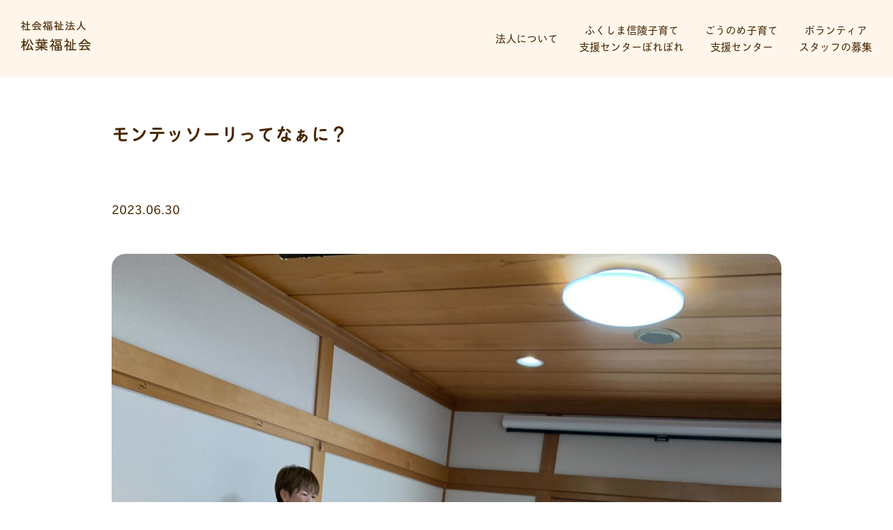

--- FILE ---
content_type: text/html; charset=UTF-8
request_url: https://shoyo-kosodate.com/2023/06/30/%E3%83%A2%E3%83%B3%E3%83%86%E3%83%83%E3%82%BD%E3%83%BC%E3%83%AA%E3%81%A3%E3%81%A6%E3%81%AA%E3%81%81%E3%81%AB%EF%BC%9F/
body_size: 13321
content:
<!DOCTYPE html>
<html lang="ja" style="margin:0 !important;">
<head>
    <meta charset="UTF-8">
            <meta name="viewport" content="width=960">
        <meta name="format-detection" content="telephone=no"/>
    
    <script>
        (function(d) {
            var config = {
                    kitId: 'eau7mxy',
                    scriptTimeout: 6000,
                    async: true
                },
                h=d.documentElement,t=setTimeout(function(){h.className=h.className.replace(/\bwf-loading\b/g,"")+" wf-inactive";},config.scriptTimeout),tk=d.createElement("script"),f=false,s=d.getElementsByTagName("script")[0],a;h.className+=" wf-loading";tk.src='https://use.typekit.net/'+config.kitId+'.js';tk.async=true;tk.onload=tk.onreadystatechange=function(){a=this.readyState;if(f||a&&a!="complete"&&a!="loaded")return;f=true;clearTimeout(t);try{Typekit.load(config)}catch(e){}};s.parentNode.insertBefore(tk,s)
        })(document);
    </script>
    
		<!-- All in One SEO 4.6.3 - aioseo.com -->
		<title>モンテッソーリってなぁに？ - 社会福祉法人松葉福祉会子育て支援</title>
		<meta name="description" content="今日は子育て講座[モンテッソーリってなぁに？]でした。モンテッソーリ教室ニコマルのかんの先生より、モンテッソー" />
		<meta name="robots" content="max-image-preview:large" />
		<link rel="canonical" href="https://shoyo-kosodate.com/2023/06/30/%e3%83%a2%e3%83%b3%e3%83%86%e3%83%83%e3%82%bd%e3%83%bc%e3%83%aa%e3%81%a3%e3%81%a6%e3%81%aa%e3%81%81%e3%81%ab%ef%bc%9f/" />
		<meta name="generator" content="All in One SEO (AIOSEO) 4.6.3" />

		<!-- Global site tag (gtag.js) - Google Analytics -->
<script async src="https://www.googletagmanager.com/gtag/js?id=G-E96MFP6FYR"></script>
<script>
  window.dataLayer = window.dataLayer || [];
  function gtag(){dataLayer.push(arguments);}
  gtag('js', new Date());

  gtag('config', 'G-E96MFP6FYR');
</script>
		<meta property="og:locale" content="ja_JP" />
		<meta property="og:site_name" content="社会福祉法人松葉福祉会子育て支援 -" />
		<meta property="og:type" content="article" />
		<meta property="og:title" content="モンテッソーリってなぁに？ - 社会福祉法人松葉福祉会子育て支援" />
		<meta property="og:description" content="今日は子育て講座[モンテッソーリってなぁに？]でした。モンテッソーリ教室ニコマルのかんの先生より、モンテッソー" />
		<meta property="og:url" content="https://shoyo-kosodate.com/2023/06/30/%e3%83%a2%e3%83%b3%e3%83%86%e3%83%83%e3%82%bd%e3%83%bc%e3%83%aa%e3%81%a3%e3%81%a6%e3%81%aa%e3%81%81%e3%81%ab%ef%bc%9f/" />
		<meta property="og:image" content="https://shoyo-kosodate.com/wp-content/uploads/2021/01/スクリーンショット-2021-01-12-19.29.35.png" />
		<meta property="og:image:secure_url" content="https://shoyo-kosodate.com/wp-content/uploads/2021/01/スクリーンショット-2021-01-12-19.29.35.png" />
		<meta property="og:image:width" content="3020" />
		<meta property="og:image:height" content="1712" />
		<meta property="article:published_time" content="2023-06-30T06:02:14+00:00" />
		<meta property="article:modified_time" content="2023-06-30T06:02:15+00:00" />
		<meta name="twitter:card" content="summary" />
		<meta name="twitter:title" content="モンテッソーリってなぁに？ - 社会福祉法人松葉福祉会子育て支援" />
		<meta name="twitter:description" content="今日は子育て講座[モンテッソーリってなぁに？]でした。モンテッソーリ教室ニコマルのかんの先生より、モンテッソー" />
		<meta name="twitter:image" content="https://shoyo-kosodate.com/wp-content/uploads/2021/01/スクリーンショット-2021-01-12-19.29.35.png" />
		<script type="application/ld+json" class="aioseo-schema">
			{"@context":"https:\/\/schema.org","@graph":[{"@type":"BlogPosting","@id":"https:\/\/shoyo-kosodate.com\/2023\/06\/30\/%e3%83%a2%e3%83%b3%e3%83%86%e3%83%83%e3%82%bd%e3%83%bc%e3%83%aa%e3%81%a3%e3%81%a6%e3%81%aa%e3%81%81%e3%81%ab%ef%bc%9f\/#blogposting","name":"\u30e2\u30f3\u30c6\u30c3\u30bd\u30fc\u30ea\u3063\u3066\u306a\u3041\u306b\uff1f - \u793e\u4f1a\u798f\u7949\u6cd5\u4eba\u677e\u8449\u798f\u7949\u4f1a\u5b50\u80b2\u3066\u652f\u63f4","headline":"\u30e2\u30f3\u30c6\u30c3\u30bd\u30fc\u30ea\u3063\u3066\u306a\u3041\u306b\uff1f","author":{"@id":"https:\/\/shoyo-kosodate.com\/author\/uwnse_xmfvs-k9a\/#author"},"publisher":{"@id":"https:\/\/shoyo-kosodate.com\/#organization"},"image":{"@type":"ImageObject","url":"https:\/\/shoyo-kosodate.com\/wp-content\/uploads\/2023\/06\/IMG_2620-scaled.jpg","width":1920,"height":2560},"datePublished":"2023-06-30T15:02:14+09:00","dateModified":"2023-06-30T15:02:15+09:00","inLanguage":"ja","mainEntityOfPage":{"@id":"https:\/\/shoyo-kosodate.com\/2023\/06\/30\/%e3%83%a2%e3%83%b3%e3%83%86%e3%83%83%e3%82%bd%e3%83%bc%e3%83%aa%e3%81%a3%e3%81%a6%e3%81%aa%e3%81%81%e3%81%ab%ef%bc%9f\/#webpage"},"isPartOf":{"@id":"https:\/\/shoyo-kosodate.com\/2023\/06\/30\/%e3%83%a2%e3%83%b3%e3%83%86%e3%83%83%e3%82%bd%e3%83%bc%e3%83%aa%e3%81%a3%e3%81%a6%e3%81%aa%e3%81%81%e3%81%ab%ef%bc%9f\/#webpage"},"articleSection":"\u30a4\u30d9\u30f3\u30c8\u4e88\u7d04"},{"@type":"BreadcrumbList","@id":"https:\/\/shoyo-kosodate.com\/2023\/06\/30\/%e3%83%a2%e3%83%b3%e3%83%86%e3%83%83%e3%82%bd%e3%83%bc%e3%83%aa%e3%81%a3%e3%81%a6%e3%81%aa%e3%81%81%e3%81%ab%ef%bc%9f\/#breadcrumblist","itemListElement":[{"@type":"ListItem","@id":"https:\/\/shoyo-kosodate.com\/#listItem","position":1,"name":"\u5bb6","item":"https:\/\/shoyo-kosodate.com\/","nextItem":"https:\/\/shoyo-kosodate.com\/2023\/#listItem"},{"@type":"ListItem","@id":"https:\/\/shoyo-kosodate.com\/2023\/#listItem","position":2,"name":"2023","item":"https:\/\/shoyo-kosodate.com\/2023\/","nextItem":"https:\/\/shoyo-kosodate.com\/2023\/06\/#listItem","previousItem":"https:\/\/shoyo-kosodate.com\/#listItem"},{"@type":"ListItem","@id":"https:\/\/shoyo-kosodate.com\/2023\/06\/#listItem","position":3,"name":"June","item":"https:\/\/shoyo-kosodate.com\/2023\/06\/","nextItem":"https:\/\/shoyo-kosodate.com\/2023\/06\/30\/#listItem","previousItem":"https:\/\/shoyo-kosodate.com\/2023\/#listItem"},{"@type":"ListItem","@id":"https:\/\/shoyo-kosodate.com\/2023\/06\/30\/#listItem","position":4,"name":"30","item":"https:\/\/shoyo-kosodate.com\/2023\/06\/30\/","nextItem":"https:\/\/shoyo-kosodate.com\/2023\/06\/30\/%e3%83%a2%e3%83%b3%e3%83%86%e3%83%83%e3%82%bd%e3%83%bc%e3%83%aa%e3%81%a3%e3%81%a6%e3%81%aa%e3%81%81%e3%81%ab%ef%bc%9f\/#listItem","previousItem":"https:\/\/shoyo-kosodate.com\/2023\/06\/#listItem"},{"@type":"ListItem","@id":"https:\/\/shoyo-kosodate.com\/2023\/06\/30\/%e3%83%a2%e3%83%b3%e3%83%86%e3%83%83%e3%82%bd%e3%83%bc%e3%83%aa%e3%81%a3%e3%81%a6%e3%81%aa%e3%81%81%e3%81%ab%ef%bc%9f\/#listItem","position":5,"name":"\u30e2\u30f3\u30c6\u30c3\u30bd\u30fc\u30ea\u3063\u3066\u306a\u3041\u306b\uff1f","previousItem":"https:\/\/shoyo-kosodate.com\/2023\/06\/30\/#listItem"}]},{"@type":"Organization","@id":"https:\/\/shoyo-kosodate.com\/#organization","name":"\u793e\u4f1a\u798f\u7949\u6cd5\u4eba\u677e\u8449\u798f\u7949\u4f1a\u5b50\u80b2\u3066\u652f\u63f4","url":"https:\/\/shoyo-kosodate.com\/"},{"@type":"Person","@id":"https:\/\/shoyo-kosodate.com\/author\/uwnse_xmfvs-k9a\/#author","url":"https:\/\/shoyo-kosodate.com\/author\/uwnse_xmfvs-k9a\/","name":"UwnSE_xmFvS-k9A","image":{"@type":"ImageObject","@id":"https:\/\/shoyo-kosodate.com\/2023\/06\/30\/%e3%83%a2%e3%83%b3%e3%83%86%e3%83%83%e3%82%bd%e3%83%bc%e3%83%aa%e3%81%a3%e3%81%a6%e3%81%aa%e3%81%81%e3%81%ab%ef%bc%9f\/#authorImage","url":"https:\/\/secure.gravatar.com\/avatar\/a476dc6e05c90bec776ffe7c626ce92b?s=96&d=mm&r=g","width":96,"height":96,"caption":"UwnSE_xmFvS-k9A"}},{"@type":"WebPage","@id":"https:\/\/shoyo-kosodate.com\/2023\/06\/30\/%e3%83%a2%e3%83%b3%e3%83%86%e3%83%83%e3%82%bd%e3%83%bc%e3%83%aa%e3%81%a3%e3%81%a6%e3%81%aa%e3%81%81%e3%81%ab%ef%bc%9f\/#webpage","url":"https:\/\/shoyo-kosodate.com\/2023\/06\/30\/%e3%83%a2%e3%83%b3%e3%83%86%e3%83%83%e3%82%bd%e3%83%bc%e3%83%aa%e3%81%a3%e3%81%a6%e3%81%aa%e3%81%81%e3%81%ab%ef%bc%9f\/","name":"\u30e2\u30f3\u30c6\u30c3\u30bd\u30fc\u30ea\u3063\u3066\u306a\u3041\u306b\uff1f - \u793e\u4f1a\u798f\u7949\u6cd5\u4eba\u677e\u8449\u798f\u7949\u4f1a\u5b50\u80b2\u3066\u652f\u63f4","description":"\u4eca\u65e5\u306f\u5b50\u80b2\u3066\u8b1b\u5ea7[\u30e2\u30f3\u30c6\u30c3\u30bd\u30fc\u30ea\u3063\u3066\u306a\u3041\u306b\uff1f]\u3067\u3057\u305f\u3002\u30e2\u30f3\u30c6\u30c3\u30bd\u30fc\u30ea\u6559\u5ba4\u30cb\u30b3\u30de\u30eb\u306e\u304b\u3093\u306e\u5148\u751f\u3088\u308a\u3001\u30e2\u30f3\u30c6\u30c3\u30bd\u30fc","inLanguage":"ja","isPartOf":{"@id":"https:\/\/shoyo-kosodate.com\/#website"},"breadcrumb":{"@id":"https:\/\/shoyo-kosodate.com\/2023\/06\/30\/%e3%83%a2%e3%83%b3%e3%83%86%e3%83%83%e3%82%bd%e3%83%bc%e3%83%aa%e3%81%a3%e3%81%a6%e3%81%aa%e3%81%81%e3%81%ab%ef%bc%9f\/#breadcrumblist"},"author":{"@id":"https:\/\/shoyo-kosodate.com\/author\/uwnse_xmfvs-k9a\/#author"},"creator":{"@id":"https:\/\/shoyo-kosodate.com\/author\/uwnse_xmfvs-k9a\/#author"},"image":{"@type":"ImageObject","url":"https:\/\/shoyo-kosodate.com\/wp-content\/uploads\/2023\/06\/IMG_2620-scaled.jpg","@id":"https:\/\/shoyo-kosodate.com\/2023\/06\/30\/%e3%83%a2%e3%83%b3%e3%83%86%e3%83%83%e3%82%bd%e3%83%bc%e3%83%aa%e3%81%a3%e3%81%a6%e3%81%aa%e3%81%81%e3%81%ab%ef%bc%9f\/#mainImage","width":1920,"height":2560},"primaryImageOfPage":{"@id":"https:\/\/shoyo-kosodate.com\/2023\/06\/30\/%e3%83%a2%e3%83%b3%e3%83%86%e3%83%83%e3%82%bd%e3%83%bc%e3%83%aa%e3%81%a3%e3%81%a6%e3%81%aa%e3%81%81%e3%81%ab%ef%bc%9f\/#mainImage"},"datePublished":"2023-06-30T15:02:14+09:00","dateModified":"2023-06-30T15:02:15+09:00"},{"@type":"WebSite","@id":"https:\/\/shoyo-kosodate.com\/#website","url":"https:\/\/shoyo-kosodate.com\/","name":"\u793e\u4f1a\u798f\u7949\u6cd5\u4eba\u677e\u8449\u798f\u7949\u4f1a\u5b50\u80b2\u3066\u652f\u63f4","inLanguage":"ja","publisher":{"@id":"https:\/\/shoyo-kosodate.com\/#organization"}}]}
		</script>
		<!-- All in One SEO -->

<link rel='dns-prefetch' href='//yubinbango.github.io' />
<script type="text/javascript">
/* <![CDATA[ */
window._wpemojiSettings = {"baseUrl":"https:\/\/s.w.org\/images\/core\/emoji\/15.0.3\/72x72\/","ext":".png","svgUrl":"https:\/\/s.w.org\/images\/core\/emoji\/15.0.3\/svg\/","svgExt":".svg","source":{"concatemoji":"https:\/\/shoyo-kosodate.com\/wp-includes\/js\/wp-emoji-release.min.js?ver=6.5.3"}};
/*! This file is auto-generated */
!function(i,n){var o,s,e;function c(e){try{var t={supportTests:e,timestamp:(new Date).valueOf()};sessionStorage.setItem(o,JSON.stringify(t))}catch(e){}}function p(e,t,n){e.clearRect(0,0,e.canvas.width,e.canvas.height),e.fillText(t,0,0);var t=new Uint32Array(e.getImageData(0,0,e.canvas.width,e.canvas.height).data),r=(e.clearRect(0,0,e.canvas.width,e.canvas.height),e.fillText(n,0,0),new Uint32Array(e.getImageData(0,0,e.canvas.width,e.canvas.height).data));return t.every(function(e,t){return e===r[t]})}function u(e,t,n){switch(t){case"flag":return n(e,"\ud83c\udff3\ufe0f\u200d\u26a7\ufe0f","\ud83c\udff3\ufe0f\u200b\u26a7\ufe0f")?!1:!n(e,"\ud83c\uddfa\ud83c\uddf3","\ud83c\uddfa\u200b\ud83c\uddf3")&&!n(e,"\ud83c\udff4\udb40\udc67\udb40\udc62\udb40\udc65\udb40\udc6e\udb40\udc67\udb40\udc7f","\ud83c\udff4\u200b\udb40\udc67\u200b\udb40\udc62\u200b\udb40\udc65\u200b\udb40\udc6e\u200b\udb40\udc67\u200b\udb40\udc7f");case"emoji":return!n(e,"\ud83d\udc26\u200d\u2b1b","\ud83d\udc26\u200b\u2b1b")}return!1}function f(e,t,n){var r="undefined"!=typeof WorkerGlobalScope&&self instanceof WorkerGlobalScope?new OffscreenCanvas(300,150):i.createElement("canvas"),a=r.getContext("2d",{willReadFrequently:!0}),o=(a.textBaseline="top",a.font="600 32px Arial",{});return e.forEach(function(e){o[e]=t(a,e,n)}),o}function t(e){var t=i.createElement("script");t.src=e,t.defer=!0,i.head.appendChild(t)}"undefined"!=typeof Promise&&(o="wpEmojiSettingsSupports",s=["flag","emoji"],n.supports={everything:!0,everythingExceptFlag:!0},e=new Promise(function(e){i.addEventListener("DOMContentLoaded",e,{once:!0})}),new Promise(function(t){var n=function(){try{var e=JSON.parse(sessionStorage.getItem(o));if("object"==typeof e&&"number"==typeof e.timestamp&&(new Date).valueOf()<e.timestamp+604800&&"object"==typeof e.supportTests)return e.supportTests}catch(e){}return null}();if(!n){if("undefined"!=typeof Worker&&"undefined"!=typeof OffscreenCanvas&&"undefined"!=typeof URL&&URL.createObjectURL&&"undefined"!=typeof Blob)try{var e="postMessage("+f.toString()+"("+[JSON.stringify(s),u.toString(),p.toString()].join(",")+"));",r=new Blob([e],{type:"text/javascript"}),a=new Worker(URL.createObjectURL(r),{name:"wpTestEmojiSupports"});return void(a.onmessage=function(e){c(n=e.data),a.terminate(),t(n)})}catch(e){}c(n=f(s,u,p))}t(n)}).then(function(e){for(var t in e)n.supports[t]=e[t],n.supports.everything=n.supports.everything&&n.supports[t],"flag"!==t&&(n.supports.everythingExceptFlag=n.supports.everythingExceptFlag&&n.supports[t]);n.supports.everythingExceptFlag=n.supports.everythingExceptFlag&&!n.supports.flag,n.DOMReady=!1,n.readyCallback=function(){n.DOMReady=!0}}).then(function(){return e}).then(function(){var e;n.supports.everything||(n.readyCallback(),(e=n.source||{}).concatemoji?t(e.concatemoji):e.wpemoji&&e.twemoji&&(t(e.twemoji),t(e.wpemoji)))}))}((window,document),window._wpemojiSettings);
/* ]]> */
</script>
<style id='wp-emoji-styles-inline-css' type='text/css'>

	img.wp-smiley, img.emoji {
		display: inline !important;
		border: none !important;
		box-shadow: none !important;
		height: 1em !important;
		width: 1em !important;
		margin: 0 0.07em !important;
		vertical-align: -0.1em !important;
		background: none !important;
		padding: 0 !important;
	}
</style>
<link rel='stylesheet' id='wp-block-library-css' href='https://shoyo-kosodate.com/wp-includes/css/dist/block-library/style.min.css?ver=6.5.3' type='text/css' media='all' />
<style id='classic-theme-styles-inline-css' type='text/css'>
/*! This file is auto-generated */
.wp-block-button__link{color:#fff;background-color:#32373c;border-radius:9999px;box-shadow:none;text-decoration:none;padding:calc(.667em + 2px) calc(1.333em + 2px);font-size:1.125em}.wp-block-file__button{background:#32373c;color:#fff;text-decoration:none}
</style>
<style id='global-styles-inline-css' type='text/css'>
body{--wp--preset--color--black: #000000;--wp--preset--color--cyan-bluish-gray: #abb8c3;--wp--preset--color--white: #ffffff;--wp--preset--color--pale-pink: #f78da7;--wp--preset--color--vivid-red: #cf2e2e;--wp--preset--color--luminous-vivid-orange: #ff6900;--wp--preset--color--luminous-vivid-amber: #fcb900;--wp--preset--color--light-green-cyan: #7bdcb5;--wp--preset--color--vivid-green-cyan: #00d084;--wp--preset--color--pale-cyan-blue: #8ed1fc;--wp--preset--color--vivid-cyan-blue: #0693e3;--wp--preset--color--vivid-purple: #9b51e0;--wp--preset--gradient--vivid-cyan-blue-to-vivid-purple: linear-gradient(135deg,rgba(6,147,227,1) 0%,rgb(155,81,224) 100%);--wp--preset--gradient--light-green-cyan-to-vivid-green-cyan: linear-gradient(135deg,rgb(122,220,180) 0%,rgb(0,208,130) 100%);--wp--preset--gradient--luminous-vivid-amber-to-luminous-vivid-orange: linear-gradient(135deg,rgba(252,185,0,1) 0%,rgba(255,105,0,1) 100%);--wp--preset--gradient--luminous-vivid-orange-to-vivid-red: linear-gradient(135deg,rgba(255,105,0,1) 0%,rgb(207,46,46) 100%);--wp--preset--gradient--very-light-gray-to-cyan-bluish-gray: linear-gradient(135deg,rgb(238,238,238) 0%,rgb(169,184,195) 100%);--wp--preset--gradient--cool-to-warm-spectrum: linear-gradient(135deg,rgb(74,234,220) 0%,rgb(151,120,209) 20%,rgb(207,42,186) 40%,rgb(238,44,130) 60%,rgb(251,105,98) 80%,rgb(254,248,76) 100%);--wp--preset--gradient--blush-light-purple: linear-gradient(135deg,rgb(255,206,236) 0%,rgb(152,150,240) 100%);--wp--preset--gradient--blush-bordeaux: linear-gradient(135deg,rgb(254,205,165) 0%,rgb(254,45,45) 50%,rgb(107,0,62) 100%);--wp--preset--gradient--luminous-dusk: linear-gradient(135deg,rgb(255,203,112) 0%,rgb(199,81,192) 50%,rgb(65,88,208) 100%);--wp--preset--gradient--pale-ocean: linear-gradient(135deg,rgb(255,245,203) 0%,rgb(182,227,212) 50%,rgb(51,167,181) 100%);--wp--preset--gradient--electric-grass: linear-gradient(135deg,rgb(202,248,128) 0%,rgb(113,206,126) 100%);--wp--preset--gradient--midnight: linear-gradient(135deg,rgb(2,3,129) 0%,rgb(40,116,252) 100%);--wp--preset--font-size--small: 13px;--wp--preset--font-size--medium: 20px;--wp--preset--font-size--large: 36px;--wp--preset--font-size--x-large: 42px;--wp--preset--spacing--20: 0.44rem;--wp--preset--spacing--30: 0.67rem;--wp--preset--spacing--40: 1rem;--wp--preset--spacing--50: 1.5rem;--wp--preset--spacing--60: 2.25rem;--wp--preset--spacing--70: 3.38rem;--wp--preset--spacing--80: 5.06rem;--wp--preset--shadow--natural: 6px 6px 9px rgba(0, 0, 0, 0.2);--wp--preset--shadow--deep: 12px 12px 50px rgba(0, 0, 0, 0.4);--wp--preset--shadow--sharp: 6px 6px 0px rgba(0, 0, 0, 0.2);--wp--preset--shadow--outlined: 6px 6px 0px -3px rgba(255, 255, 255, 1), 6px 6px rgba(0, 0, 0, 1);--wp--preset--shadow--crisp: 6px 6px 0px rgba(0, 0, 0, 1);}:where(.is-layout-flex){gap: 0.5em;}:where(.is-layout-grid){gap: 0.5em;}body .is-layout-flex{display: flex;}body .is-layout-flex{flex-wrap: wrap;align-items: center;}body .is-layout-flex > *{margin: 0;}body .is-layout-grid{display: grid;}body .is-layout-grid > *{margin: 0;}:where(.wp-block-columns.is-layout-flex){gap: 2em;}:where(.wp-block-columns.is-layout-grid){gap: 2em;}:where(.wp-block-post-template.is-layout-flex){gap: 1.25em;}:where(.wp-block-post-template.is-layout-grid){gap: 1.25em;}.has-black-color{color: var(--wp--preset--color--black) !important;}.has-cyan-bluish-gray-color{color: var(--wp--preset--color--cyan-bluish-gray) !important;}.has-white-color{color: var(--wp--preset--color--white) !important;}.has-pale-pink-color{color: var(--wp--preset--color--pale-pink) !important;}.has-vivid-red-color{color: var(--wp--preset--color--vivid-red) !important;}.has-luminous-vivid-orange-color{color: var(--wp--preset--color--luminous-vivid-orange) !important;}.has-luminous-vivid-amber-color{color: var(--wp--preset--color--luminous-vivid-amber) !important;}.has-light-green-cyan-color{color: var(--wp--preset--color--light-green-cyan) !important;}.has-vivid-green-cyan-color{color: var(--wp--preset--color--vivid-green-cyan) !important;}.has-pale-cyan-blue-color{color: var(--wp--preset--color--pale-cyan-blue) !important;}.has-vivid-cyan-blue-color{color: var(--wp--preset--color--vivid-cyan-blue) !important;}.has-vivid-purple-color{color: var(--wp--preset--color--vivid-purple) !important;}.has-black-background-color{background-color: var(--wp--preset--color--black) !important;}.has-cyan-bluish-gray-background-color{background-color: var(--wp--preset--color--cyan-bluish-gray) !important;}.has-white-background-color{background-color: var(--wp--preset--color--white) !important;}.has-pale-pink-background-color{background-color: var(--wp--preset--color--pale-pink) !important;}.has-vivid-red-background-color{background-color: var(--wp--preset--color--vivid-red) !important;}.has-luminous-vivid-orange-background-color{background-color: var(--wp--preset--color--luminous-vivid-orange) !important;}.has-luminous-vivid-amber-background-color{background-color: var(--wp--preset--color--luminous-vivid-amber) !important;}.has-light-green-cyan-background-color{background-color: var(--wp--preset--color--light-green-cyan) !important;}.has-vivid-green-cyan-background-color{background-color: var(--wp--preset--color--vivid-green-cyan) !important;}.has-pale-cyan-blue-background-color{background-color: var(--wp--preset--color--pale-cyan-blue) !important;}.has-vivid-cyan-blue-background-color{background-color: var(--wp--preset--color--vivid-cyan-blue) !important;}.has-vivid-purple-background-color{background-color: var(--wp--preset--color--vivid-purple) !important;}.has-black-border-color{border-color: var(--wp--preset--color--black) !important;}.has-cyan-bluish-gray-border-color{border-color: var(--wp--preset--color--cyan-bluish-gray) !important;}.has-white-border-color{border-color: var(--wp--preset--color--white) !important;}.has-pale-pink-border-color{border-color: var(--wp--preset--color--pale-pink) !important;}.has-vivid-red-border-color{border-color: var(--wp--preset--color--vivid-red) !important;}.has-luminous-vivid-orange-border-color{border-color: var(--wp--preset--color--luminous-vivid-orange) !important;}.has-luminous-vivid-amber-border-color{border-color: var(--wp--preset--color--luminous-vivid-amber) !important;}.has-light-green-cyan-border-color{border-color: var(--wp--preset--color--light-green-cyan) !important;}.has-vivid-green-cyan-border-color{border-color: var(--wp--preset--color--vivid-green-cyan) !important;}.has-pale-cyan-blue-border-color{border-color: var(--wp--preset--color--pale-cyan-blue) !important;}.has-vivid-cyan-blue-border-color{border-color: var(--wp--preset--color--vivid-cyan-blue) !important;}.has-vivid-purple-border-color{border-color: var(--wp--preset--color--vivid-purple) !important;}.has-vivid-cyan-blue-to-vivid-purple-gradient-background{background: var(--wp--preset--gradient--vivid-cyan-blue-to-vivid-purple) !important;}.has-light-green-cyan-to-vivid-green-cyan-gradient-background{background: var(--wp--preset--gradient--light-green-cyan-to-vivid-green-cyan) !important;}.has-luminous-vivid-amber-to-luminous-vivid-orange-gradient-background{background: var(--wp--preset--gradient--luminous-vivid-amber-to-luminous-vivid-orange) !important;}.has-luminous-vivid-orange-to-vivid-red-gradient-background{background: var(--wp--preset--gradient--luminous-vivid-orange-to-vivid-red) !important;}.has-very-light-gray-to-cyan-bluish-gray-gradient-background{background: var(--wp--preset--gradient--very-light-gray-to-cyan-bluish-gray) !important;}.has-cool-to-warm-spectrum-gradient-background{background: var(--wp--preset--gradient--cool-to-warm-spectrum) !important;}.has-blush-light-purple-gradient-background{background: var(--wp--preset--gradient--blush-light-purple) !important;}.has-blush-bordeaux-gradient-background{background: var(--wp--preset--gradient--blush-bordeaux) !important;}.has-luminous-dusk-gradient-background{background: var(--wp--preset--gradient--luminous-dusk) !important;}.has-pale-ocean-gradient-background{background: var(--wp--preset--gradient--pale-ocean) !important;}.has-electric-grass-gradient-background{background: var(--wp--preset--gradient--electric-grass) !important;}.has-midnight-gradient-background{background: var(--wp--preset--gradient--midnight) !important;}.has-small-font-size{font-size: var(--wp--preset--font-size--small) !important;}.has-medium-font-size{font-size: var(--wp--preset--font-size--medium) !important;}.has-large-font-size{font-size: var(--wp--preset--font-size--large) !important;}.has-x-large-font-size{font-size: var(--wp--preset--font-size--x-large) !important;}
.wp-block-navigation a:where(:not(.wp-element-button)){color: inherit;}
:where(.wp-block-post-template.is-layout-flex){gap: 1.25em;}:where(.wp-block-post-template.is-layout-grid){gap: 1.25em;}
:where(.wp-block-columns.is-layout-flex){gap: 2em;}:where(.wp-block-columns.is-layout-grid){gap: 2em;}
.wp-block-pullquote{font-size: 1.5em;line-height: 1.6;}
</style>
<link rel='stylesheet' id='contact-form-7-css' href='https://shoyo-kosodate.com/wp-content/plugins/contact-form-7/includes/css/styles.css?ver=5.9.5' type='text/css' media='all' />
<link rel='stylesheet' id='events-manager-css' href='https://shoyo-kosodate.com/wp-content/plugins/events-manager/includes/css/events-manager.min.css?ver=6.4.7.3' type='text/css' media='all' />
<style id='events-manager-inline-css' type='text/css'>
body .em { --font-family : inherit; --font-weight : inherit; --font-size : 1em; --line-height : inherit; }
</style>
<link rel='stylesheet' id='events-manager-pro-css' href='https://shoyo-kosodate.com/wp-content/plugins/events-manager-pro/includes/css/events-manager-pro.css?ver=2.7' type='text/css' media='all' />
<link rel='stylesheet' id='wp-pagenavi-css' href='https://shoyo-kosodate.com/wp-content/plugins/wp-pagenavi/pagenavi-css.css?ver=2.70' type='text/css' media='all' />
<link rel='stylesheet' id='wp-fullcalendar-css' href='https://shoyo-kosodate.com/wp-content/plugins/wp-fullcalendar/includes/css/main.css?ver=1.5' type='text/css' media='all' />
<link rel='stylesheet' id='wp-fullcalendar-tippy-light-border-css' href='https://shoyo-kosodate.com/wp-content/plugins/wp-fullcalendar/includes/css/tippy/light-border.css?ver=1.5' type='text/css' media='all' />
<link rel='stylesheet' id='jquery-ui-css' href='https://shoyo-kosodate.com/wp-content/plugins/wp-fullcalendar/includes/css/jquery-ui/pepper-grinder/jquery-ui.min.css?ver=1.5' type='text/css' media='all' />
<link rel='stylesheet' id='jquery-ui-theme-css' href='https://shoyo-kosodate.com/wp-content/plugins/wp-fullcalendar/includes/css/jquery-ui/pepper-grinder/theme.css?ver=1.5' type='text/css' media='all' />
<link rel='stylesheet' id='popup-maker-site-css' href='//shoyo-kosodate.com/wp-content/uploads/pum/pum-site-styles.css?generated=1716515097&#038;ver=1.19.0' type='text/css' media='all' />
<link rel='stylesheet' id='slick-stylesheet-css' href='https://shoyo-kosodate.com/wp-content/themes/porepore/assets/css/slick.css?ver=6.5.3' type='text/css' media='all' />
<link rel='stylesheet' id='slick-theme-stylesheet-css' href='https://shoyo-kosodate.com/wp-content/themes/porepore/assets/css/slick-theme.css?ver=6.5.3' type='text/css' media='all' />
<link rel='stylesheet' id='style-stylesheet-css' href='https://shoyo-kosodate.com/wp-content/themes/porepore/style.css?ver=6.5.3' type='text/css' media='all' />
<link rel='stylesheet' id='common-stylesheet-css' href='https://shoyo-kosodate.com/wp-content/themes/porepore/assets/css/common.css?ver=6.5.3' type='text/css' media='all' />
<link rel='stylesheet' id='sub-stylesheet-css' href='https://shoyo-kosodate.com/wp-content/themes/porepore/assets/css/sub.css?ver=6.5.3' type='text/css' media='all' />
<link rel='stylesheet' id='myAnimation-stylesheet-css' href='https://shoyo-kosodate.com/wp-content/themes/porepore/assets/css/myAnimation.css?ver=6.5.3' type='text/css' media='all' />
<script type="text/javascript" src="https://shoyo-kosodate.com/wp-includes/js/jquery/jquery.min.js?ver=3.7.1" id="jquery-core-js"></script>
<script type="text/javascript" src="https://shoyo-kosodate.com/wp-includes/js/jquery/jquery-migrate.min.js?ver=3.4.1" id="jquery-migrate-js"></script>
<script type="text/javascript" src="https://shoyo-kosodate.com/wp-includes/js/jquery/ui/core.min.js?ver=1.13.2" id="jquery-ui-core-js"></script>
<script type="text/javascript" src="https://shoyo-kosodate.com/wp-includes/js/jquery/ui/mouse.min.js?ver=1.13.2" id="jquery-ui-mouse-js"></script>
<script type="text/javascript" src="https://shoyo-kosodate.com/wp-includes/js/jquery/ui/sortable.min.js?ver=1.13.2" id="jquery-ui-sortable-js"></script>
<script type="text/javascript" src="https://shoyo-kosodate.com/wp-includes/js/jquery/ui/datepicker.min.js?ver=1.13.2" id="jquery-ui-datepicker-js"></script>
<script type="text/javascript" id="jquery-ui-datepicker-js-after">
/* <![CDATA[ */
jQuery(function(jQuery){jQuery.datepicker.setDefaults({"closeText":"\u9589\u3058\u308b","currentText":"\u4eca\u65e5","monthNames":["1\u6708","2\u6708","3\u6708","4\u6708","5\u6708","6\u6708","7\u6708","8\u6708","9\u6708","10\u6708","11\u6708","12\u6708"],"monthNamesShort":["1\u6708","2\u6708","3\u6708","4\u6708","5\u6708","6\u6708","7\u6708","8\u6708","9\u6708","10\u6708","11\u6708","12\u6708"],"nextText":"\u6b21","prevText":"\u524d","dayNames":["\u65e5\u66dc\u65e5","\u6708\u66dc\u65e5","\u706b\u66dc\u65e5","\u6c34\u66dc\u65e5","\u6728\u66dc\u65e5","\u91d1\u66dc\u65e5","\u571f\u66dc\u65e5"],"dayNamesShort":["\u65e5","\u6708","\u706b","\u6c34","\u6728","\u91d1","\u571f"],"dayNamesMin":["\u65e5","\u6708","\u706b","\u6c34","\u6728","\u91d1","\u571f"],"dateFormat":"yy\u5e74mm\u6708d\u65e5","firstDay":1,"isRTL":false});});
/* ]]> */
</script>
<script type="text/javascript" src="https://shoyo-kosodate.com/wp-includes/js/jquery/ui/resizable.min.js?ver=1.13.2" id="jquery-ui-resizable-js"></script>
<script type="text/javascript" src="https://shoyo-kosodate.com/wp-includes/js/jquery/ui/draggable.min.js?ver=1.13.2" id="jquery-ui-draggable-js"></script>
<script type="text/javascript" src="https://shoyo-kosodate.com/wp-includes/js/jquery/ui/controlgroup.min.js?ver=1.13.2" id="jquery-ui-controlgroup-js"></script>
<script type="text/javascript" src="https://shoyo-kosodate.com/wp-includes/js/jquery/ui/checkboxradio.min.js?ver=1.13.2" id="jquery-ui-checkboxradio-js"></script>
<script type="text/javascript" src="https://shoyo-kosodate.com/wp-includes/js/jquery/ui/button.min.js?ver=1.13.2" id="jquery-ui-button-js"></script>
<script type="text/javascript" src="https://shoyo-kosodate.com/wp-includes/js/jquery/ui/dialog.min.js?ver=1.13.2" id="jquery-ui-dialog-js"></script>
<script type="text/javascript" id="events-manager-js-extra">
/* <![CDATA[ */
var EM = {"ajaxurl":"https:\/\/shoyo-kosodate.com\/wp-admin\/admin-ajax.php","locationajaxurl":"https:\/\/shoyo-kosodate.com\/wp-admin\/admin-ajax.php?action=locations_search","firstDay":"1","locale":"ja","dateFormat":"yy-mm-dd","ui_css":"https:\/\/shoyo-kosodate.com\/wp-content\/plugins\/events-manager\/includes\/css\/jquery-ui\/build.min.css","show24hours":"1","is_ssl":"1","autocomplete_limit":"10","calendar":{"breakpoints":{"small":560,"medium":908,"large":false}},"phone":"","datepicker":{"format":"Y\/m\/d","locale":"ja"},"search":{"breakpoints":{"small":650,"medium":850,"full":false}},"url":"https:\/\/shoyo-kosodate.com\/wp-content\/plugins\/events-manager","bookingInProgress":"\u4e88\u7d04\u7533\u8fbc\u307f\u304c\u884c\u308f\u308c\u308b\u307e\u3067\u304a\u5f85\u3061\u304f\u3060\u3055\u3044\u3002","tickets_save":"\u30c1\u30b1\u30c3\u30c8\u3092\u4fdd\u5b58","bookingajaxurl":"https:\/\/shoyo-kosodate.com\/wp-admin\/admin-ajax.php","bookings_export_save":"\u4e88\u7d04\u60c5\u5831\u306e\u30a8\u30af\u30b9\u30dd\u30fc\u30c8","bookings_settings_save":"\u8a2d\u5b9a\u3092\u4fdd\u5b58","booking_delete":"\u672c\u5f53\u306b\u524a\u9664\u3057\u307e\u3059\u304b ?","booking_offset":"30","bookings":{"submit_button":{"text":{"default":"\u4e88\u7d04\u3092\u7533\u8fbc\u3080","free":"\u4e88\u7d04\u3092\u7533\u8fbc\u3080","payment":"\u4e88\u7d04\u3092\u7533\u8fbc\u3080","processing":"Processing ..."}},"update_listener":""},"bb_full":"\u6e80\u5e2d","bb_book":"\u4eca\u3059\u3050\u4e88\u7d04","bb_booking":"\u4e88\u7d04\u7533\u8fbc\u307f\u3092\u51e6\u7406\u3057\u3066\u3044\u307e\u3059...","bb_booked":"\u4e88\u7d04\u3092\u7533\u8acb\u3057\u307e\u3057\u305f\u3002","bb_error":"\u4e88\u7d04\u30a8\u30e9\u30fc\u3067\u3059\u3002\u518d\u8a66\u884c\u3057\u307e\u3059\u304b\uff1f","bb_cancel":"\u30ad\u30e3\u30f3\u30bb\u30eb","bb_canceling":"\u30ad\u30e3\u30f3\u30bb\u30eb\u51e6\u7406\u4e2d...","bb_cancelled":"\u30ad\u30e3\u30f3\u30bb\u30eb\u6e08\u307f","bb_cancel_error":"\u30ad\u30e3\u30f3\u30bb\u30eb\u30a8\u30e9\u30fc\u3067\u3059\u3002\u518d\u8a66\u884c\u3057\u307e\u3059\u304b\uff1f","txt_search":"\u691c\u7d22","txt_searching":"\u691c\u7d22\u4e2d...","txt_loading":"\u8aad\u307f\u8fbc\u307f\u4e2d\u2026","cache":""};
/* ]]> */
</script>
<script type="text/javascript" src="https://shoyo-kosodate.com/wp-content/plugins/events-manager/includes/js/events-manager.min.js?ver=6.4.7.3" id="events-manager-js"></script>
<script type="text/javascript" src="https://shoyo-kosodate.com/wp-content/plugins/events-manager/includes/external/flatpickr/l10n/ja.min.js?ver=6.4.7.3" id="em-flatpickr-localization-js"></script>
<script type="text/javascript" src="https://shoyo-kosodate.com/wp-content/plugins/events-manager-pro/includes/js/events-manager-pro.js?ver=2.7" id="events-manager-pro-js"></script>
<script type="text/javascript" src="https://shoyo-kosodate.com/wp-includes/js/jquery/ui/menu.min.js?ver=1.13.2" id="jquery-ui-menu-js"></script>
<script type="text/javascript" src="https://shoyo-kosodate.com/wp-includes/js/jquery/ui/selectmenu.min.js?ver=1.13.2" id="jquery-ui-selectmenu-js"></script>
<script type="text/javascript" src="https://shoyo-kosodate.com/wp-includes/js/jquery/ui/tooltip.min.js?ver=1.13.2" id="jquery-ui-tooltip-js"></script>
<script type="text/javascript" src="https://shoyo-kosodate.com/wp-includes/js/dist/vendor/moment.min.js?ver=2.29.4" id="moment-js"></script>
<script type="text/javascript" id="moment-js-after">
/* <![CDATA[ */
moment.updateLocale( 'ja', {"months":["1\u6708","2\u6708","3\u6708","4\u6708","5\u6708","6\u6708","7\u6708","8\u6708","9\u6708","10\u6708","11\u6708","12\u6708"],"monthsShort":["1\u6708","2\u6708","3\u6708","4\u6708","5\u6708","6\u6708","7\u6708","8\u6708","9\u6708","10\u6708","11\u6708","12\u6708"],"weekdays":["\u65e5\u66dc\u65e5","\u6708\u66dc\u65e5","\u706b\u66dc\u65e5","\u6c34\u66dc\u65e5","\u6728\u66dc\u65e5","\u91d1\u66dc\u65e5","\u571f\u66dc\u65e5"],"weekdaysShort":["\u65e5","\u6708","\u706b","\u6c34","\u6728","\u91d1","\u571f"],"week":{"dow":1},"longDateFormat":{"LT":"g:i A","LTS":null,"L":null,"LL":"Y\u5e74n\u6708j\u65e5","LLL":"Y\u5e74n\u6708j\u65e5 g:i A","LLLL":null}} );
/* ]]> */
</script>
<script type="text/javascript" id="wp-fullcalendar-js-extra">
/* <![CDATA[ */
var WPFC = {"ajaxurl":"https:\/\/shoyo-kosodate.com\/wp-admin\/admin-ajax.php?action=WP_FullCalendar","firstDay":"1","wpfc_theme":"jquery-ui","wpfc_limit":"3","wpfc_limit_txt":"more ...","timeFormat":"H:mm","defaultView":"month","weekends":"true","header":{"left":"prev,next today","center":"title","right":"month,basicWeek,basicDay"},"wpfc_qtips":"1","tippy_theme":"light-border","tippy_placement":"auto","tippy_loading":"Loading..."};
/* ]]> */
</script>
<script type="text/javascript" src="https://shoyo-kosodate.com/wp-content/plugins/wp-fullcalendar/includes/js/main.js?ver=1.5" id="wp-fullcalendar-js"></script>
<link rel="https://api.w.org/" href="https://shoyo-kosodate.com/wp-json/" /><link rel="alternate" type="application/json" href="https://shoyo-kosodate.com/wp-json/wp/v2/posts/2485" /><link rel="alternate" type="application/json+oembed" href="https://shoyo-kosodate.com/wp-json/oembed/1.0/embed?url=https%3A%2F%2Fshoyo-kosodate.com%2F2023%2F06%2F30%2F%25e3%2583%25a2%25e3%2583%25b3%25e3%2583%2586%25e3%2583%2583%25e3%2582%25bd%25e3%2583%25bc%25e3%2583%25aa%25e3%2581%25a3%25e3%2581%25a6%25e3%2581%25aa%25e3%2581%2581%25e3%2581%25ab%25ef%25bc%259f%2F" />
<link rel="alternate" type="text/xml+oembed" href="https://shoyo-kosodate.com/wp-json/oembed/1.0/embed?url=https%3A%2F%2Fshoyo-kosodate.com%2F2023%2F06%2F30%2F%25e3%2583%25a2%25e3%2583%25b3%25e3%2583%2586%25e3%2583%2583%25e3%2582%25bd%25e3%2583%25bc%25e3%2583%25aa%25e3%2581%25a3%25e3%2581%25a6%25e3%2581%25aa%25e3%2581%2581%25e3%2581%25ab%25ef%25bc%259f%2F&#038;format=xml" />
		<style type="text/css">
			.em-coupon-code { width:150px; }
			#em-coupon-loading { display:inline-block; width:16px; height: 16px; margin-left:4px; background:url(https://shoyo-kosodate.com/wp-content/plugins/events-manager-pro/includes/images/spinner.gif)}
			.em-coupon-message { display:inline-block; margin:5px 0px 0px 105px; text-indent:22px; }
			.em-coupon-success { color:green; background:url(https://shoyo-kosodate.com/wp-content/plugins/events-manager-pro/includes/images/success.png) 0px 0px no-repeat }
			.em-coupon-error { color:red; background:url(https://shoyo-kosodate.com/wp-content/plugins/events-manager-pro/includes/images/error.png) 0px 0px no-repeat }
			.em-cart-coupons-form .em-coupon-message{ margin:5px 0px 0px 0px; }
			#em-coupon-loading { margin-right:4px; }	
		</style>
		<style type="text/css">.recentcomments a{display:inline !important;padding:0 !important;margin:0 !important;}</style>    <link href="https://fonts.googleapis.com/css2?family=M+PLUS+Rounded+1c:wght@300;400;500;700;800&display=swap"
          rel="stylesheet">
    <link rel="shortcut icon" href="https://shoyo-kosodate.com/wp-content/themes/porepore/favicon.ico">
</head>
<body id="pagetop" class="post-template-default single single-post postid-2485 single-format-standard">
<div id="sticky-btn">
    <a class="btn-event" href="https://shoyo-kosodate.com/event-form/">
        <img src="https://shoyo-kosodate.com/wp-content/themes/porepore/assets/images/common/calendar.svg">
        <p>
            ぽれぽれ<br>
            イベント予約
        </p>
    </a>
</div>
<header class="header bg-1 flex-container flex-between">
    <h1 class="h-logo"><a href="https://shoyo-kosodate.com/"><img
                    src="https://shoyo-kosodate.com/wp-content/themes/porepore/assets/images/h_logo.svg" alt="社会福祉法人松葉福祉会子育て支援"></a>
    </h1>
    <nav class="h-menu pc">
        <ul>
            <li><a href="https://shoyo-kosodate.com/about/">法人について</a></li>
            <li><a href="https://shoyo-kosodate.com/porepore/">ふくしま信陵子育て<br>支援センターぽれぽれ</a></li>
            <li><a href="https://shoyo-kosodate.com/gounome/">ごうのめ子育て<br>支援センター</a></li>
            <li><a href="https://shoyo-kosodate.com/volunteer-staff/">ボランティア<br/>スタッフの募集</a></li>
<!--            <li><a id="btn-form">お問い合わせ</a></li>-->
<!--             <li><a href="/contact">お問い合わせ</a></li> -->
        </ul>
    </nav>
    <div class="nav-wrapper"><!-- ②ナビゲーションメニュー -->
        <a class="sp-h-logo" href="https://shoyo-kosodate.com/"><img
                    src="https://shoyo-kosodate.com/wp-content/themes/porepore/assets/images/h_logo.svg" alt="社会福祉法人松葉福祉会子育て支援"></a>
        <nav class="header-nav">
            <ul class="nav-list">
                <li class="nav-item"><a href="https://shoyo-kosodate.com/">トップページ</a></li>
                <li class="nav-item"><a href="https://shoyo-kosodate.com/news/">お知らせ</a></li>
                <li class="nav-item"><a href="https://shoyo-kosodate.com/about/">法人について</a></li>
                <li class="nav-item has-menu">
                    <span>ふくしま信陵子育て<br>支援センターぽれぽれ</span>
                    <ul class="nav-sub-list">
                        <li class="nav-sub-item"><a href="https://shoyo-kosodate.com/porepore/">― 概要</a></li>
                        <li class="nav-sub-item"><a href="https://shoyo-kosodate.com/porpore/facility/">― 施設紹介</a></li>
                        <li class="nav-sub-item"><a href="https://shoyo-kosodate.com/porepore/activity/">― 活動紹介</a></li>
                        <li class="nav-sub-item"><a href="https://shoyo-kosodate.com/porepore/tsushin/">― ぽれぽれ通信</a>
                        </li>
                        <li class="nav-sub-item"><a href="https://shoyo-kosodate.com/news/">― お知らせ</a></li>
                    </ul>
                </li>
                <li class="nav-item has-menu">
                    <span>ごうのめ子育て<br>支援センター</span>
                    <ul class="nav-sub-list">
                        <li class="nav-sub-item"><a href="https://shoyo-kosodate.com/gounome/">― 概要</a></li>
                        <li class="nav-sub-item"><a href="https://shoyo-kosodate.com/gounome/facility/">― 施設紹介</a></li>
                        <li class="nav-sub-item"><a href="https://shoyo-kosodate.com/gounome/activity/">― 活動紹介</a></li>
                        <li class="nav-sub-item"><a href="https://shoyo-kosodate.com/gounome/tsushin/">― おひさま通信</a></li>
                    </ul>
                </li>
                <li class="nav-item"><a href="https://shoyo-kosodate.com/volunteer-staff/">ボランティアスタッフの募集</a></li>
<!--                <li class="nav-item"><a id="btn-form">お問い合わせ</a></li>-->
<!--                 <li class="nav-item"><a href="/contact">お問い合わせ</a></li> -->
            </ul>
        </nav>
    </div>
    <div class="burger-btn sp"><!-- ③ハンバーガーボタン -->
        <span class="bar bar_top"></span>
        <span class="bar bar_mid"></span>
        <span class="bar bar_bottom"></span>
    </div>
</header>
<main class="single-news single-middle">
    <div class="wrap">
        <article class="news-content inner-wrap">
            <section>
                <div class="wrap">
                    <h1 class="sub-ttl1 text-left_pc">
                        モンテッソーリってなぁに？                    </h1>
                    <p class="news-date">2023.06.30</p>
                    <div class="news-thumb my-img">
                        <img width="1920" height="2560" src="https://shoyo-kosodate.com/wp-content/uploads/2023/06/IMG_2620-scaled.jpg" class="attachment-post-thumbnail size-post-thumbnail wp-post-image" alt="" decoding="async" fetchpriority="high" srcset="https://shoyo-kosodate.com/wp-content/uploads/2023/06/IMG_2620-scaled.jpg 1920w, https://shoyo-kosodate.com/wp-content/uploads/2023/06/IMG_2620-225x300.jpg 225w, https://shoyo-kosodate.com/wp-content/uploads/2023/06/IMG_2620-768x1024.jpg 768w, https://shoyo-kosodate.com/wp-content/uploads/2023/06/IMG_2620-1152x1536.jpg 1152w, https://shoyo-kosodate.com/wp-content/uploads/2023/06/IMG_2620-1536x2048.jpg 1536w" sizes="(max-width: 1920px) 100vw, 1920px" />                    </div>
                    <div class="news-content-main">
                        <p>今日は子育て講座[モンテッソーリってなぁに？]でした。モンテッソーリ教室ニコマルのかんの先生より、モンテッソーリ教育の歴史や、子どもの敏感期についてなど、実際の教具を見せていただきながら教えていただきました。</p>
<p>お母さんと一緒に参加していた子たちが、目を輝かせて教具を自分で選び、始まりから終わりまで集中して取り組んでいました。</p>
<p>自己教育力と自己肯定感を育てるモンテッソーリ教育、ぜひおうちでも取り入れていただけたらと思います😌</p>
                    </div>
                    <div class="text-center back-to-list">
                        <a class="btn myAni opa show" href="/news">お知らせ一覧</a>
                    </div>
                </div>
            </section>

        </article>

    </div>
</main>
<footer class="footer bg-1">
    <div class="wrap flex-container flex-between">
        <div class="f-porepore">
            <div class="name">ふくしま信陵子育て支援センター<br/><span class="fo-large">ぽれぽれ</span></div>
            <div class="contact">
                <span class="fo-large">tel…024-563-4005</span><br/> (受付時間：月曜～土曜　9：00～16：00)
            </div>
            <div class="address">
                〒960-8251<br/>
                福島市北沢又上日行壇3-43
            </div>
        </div>
        <div class="f-gounome">
            <div class="name"><span class="fo-large">ごうのめ</span><br/>子育て支援センター</div>
            <div class="contact">
                <span class="fo-large">tel…024-563-4740</span><br/> (受付時間：月曜～金曜　9：00～16：00)<br>
                <p>
                    <span class="with-header">
                        <span class="with-header-header">
                            ※
                        </span>
                        <span class="with-header-content">電話予約は当日朝8：30～9：00です。
                        </span>
                    </span>
                </p>
            </div>
            <div class="address">
                〒960-8161<br/>
                福島市郷野目字上14<br>
                認定こども園福島郷野目こども園内
            </div>
        </div>
    </div>
    <div class="wrap flex-container flex-between">
<!--        <a id="btn-form" class="btn">お問い合わせ</a>-->
<!--         <a href="/contact" class="btn">お問い合わせ</a> -->
        <a class="to_top" href="#"><img
                    src="https://shoyo-kosodate.com/wp-content/themes/porepore/assets/images/to_top.png"/></a>
    </div>
<!--    <div class="f-menu wrap flex-container flex-between">-->
<!--        <div class="f-menu-left">-->
<!--            <div class="f-menu-item">-->
<!--                <a href="--><!--">TOP</a>-->
<!--            </div>-->
<!--            <div class="f-menu-item">-->
<!--                <a href="--><!--">法人について</a>-->
<!--            </div>-->
<!--            <div class="f-menu-item">-->
<!--                <a id="btn-form">お問い合わせ</a>-->
<!--            </div>-->
<!--            <div class="f-menu-item">-->
<!--                <a href="--><!--">サイトポリシー</a>-->
<!--            </div>-->
<!--        </div>-->
<!--        <div class="f-menu-center">-->
<!--            <div class="f-menu-item">-->
<!--                <a href="--><!--">ふくしま信陵子育て<br/>支援センターぽれぽれ</a>-->
<!--                <ul>-->
<!--                    <li><a href="--><!--">― 概要</a></li>-->
<!--                    <li><a href="--><!--">― 施設紹介</a></li>-->
<!--                    <li><a href="--><!--">― 活動紹介</a></li>-->
<!--                    <li><a href="--><!--">― ぽれぽれ通信</a></li>-->
<!--                    <li><a href="--><!--">― お知らせ</a></li>-->
<!--                </ul>-->
<!--            </div>-->
<!--            <div class="f-menu-item">-->
<!--                <a href="--><!--">ごうのめ子育て支援センター</a>-->
<!--                <ul>-->
<!--                    <li><a href="--><!--">― 概要</a></li>-->
<!--                    <li><a href="--><!--">― 施設紹介</a></li>-->
<!--                    <li><a href="--><!--">― 活動紹介</a></li>-->
<!--                    <li><a href="--><!--">― ごうのめ通信</a></li>-->
<!--                </ul>-->
<!--            </div>-->
<!--        </div>-->
<!--        <div class="f-menu-right">-->
<!--            <div class="f-menu-item">-->
<!--                <a href="--><!--">ボランティアスタッフの募集</a>-->
<!--                <ul>-->
<!--                    <li><a href="--><!--">― 概要</a></li>-->
<!--                    <li><a href="--><!--">― ままぼらについて</a></li>-->
<!--                    <li><a href="--><!--">― ホームビジターについて</a></li>-->
<!--                </ul>-->
<!--            </div>-->
<!--        </div>-->
<!--    </div>-->
    <small class="copyright">COPYRIGHT &copy; 社会福祉法人 松葉福祉会</small>
</footer>
<div id="pum-111" class="pum pum-overlay pum-theme-102 pum-theme-default-theme popmake-overlay pum-click-to-close click_open" data-popmake="{&quot;id&quot;:111,&quot;slug&quot;:&quot;%e3%81%8a%e5%95%8f%e3%81%84%e5%90%88%e3%81%9b&quot;,&quot;theme_id&quot;:102,&quot;cookies&quot;:[{&quot;event&quot;:&quot;form_submission&quot;,&quot;settings&quot;:{&quot;name&quot;:&quot;pum-111&quot;,&quot;key&quot;:&quot;&quot;,&quot;session&quot;:false,&quot;time&quot;:&quot;1 month&quot;,&quot;path&quot;:true,&quot;form&quot;:&quot;contactform7_110&quot;}}],&quot;triggers&quot;:[{&quot;type&quot;:&quot;click_open&quot;,&quot;settings&quot;:{&quot;cookie_name&quot;:[&quot;pum-111&quot;],&quot;extra_selectors&quot;:&quot;#btn-form&quot;}}],&quot;mobile_disabled&quot;:null,&quot;tablet_disabled&quot;:null,&quot;meta&quot;:{&quot;display&quot;:{&quot;stackable&quot;:false,&quot;overlay_disabled&quot;:false,&quot;scrollable_content&quot;:false,&quot;disable_reposition&quot;:false,&quot;size&quot;:&quot;medium&quot;,&quot;responsive_min_width&quot;:&quot;0%&quot;,&quot;responsive_min_width_unit&quot;:false,&quot;responsive_max_width&quot;:&quot;100%&quot;,&quot;responsive_max_width_unit&quot;:false,&quot;custom_width&quot;:&quot;640px&quot;,&quot;custom_width_unit&quot;:false,&quot;custom_height&quot;:&quot;380px&quot;,&quot;custom_height_unit&quot;:false,&quot;custom_height_auto&quot;:false,&quot;location&quot;:&quot;center top&quot;,&quot;position_from_trigger&quot;:false,&quot;position_top&quot;:&quot;100&quot;,&quot;position_left&quot;:&quot;0&quot;,&quot;position_bottom&quot;:&quot;0&quot;,&quot;position_right&quot;:&quot;0&quot;,&quot;position_fixed&quot;:false,&quot;animation_type&quot;:&quot;fade&quot;,&quot;animation_speed&quot;:&quot;350&quot;,&quot;animation_origin&quot;:&quot;center top&quot;,&quot;overlay_zindex&quot;:false,&quot;zindex&quot;:&quot;1999999999&quot;},&quot;close&quot;:{&quot;text&quot;:&quot;&quot;,&quot;button_delay&quot;:&quot;0&quot;,&quot;overlay_click&quot;:&quot;1&quot;,&quot;esc_press&quot;:&quot;1&quot;,&quot;f4_press&quot;:&quot;1&quot;},&quot;click_open&quot;:[]}}" role="dialog" aria-modal="false"
								   >

	<div id="popmake-111" class="pum-container popmake theme-102 pum-responsive pum-responsive-medium responsive size-medium">

				

				

		

				<div class="pum-content popmake-content" tabindex="0">
			
<div class="wpcf7 no-js" id="wpcf7-f110-o1" lang="ja" dir="ltr">
<div class="screen-reader-response"><p role="status" aria-live="polite" aria-atomic="true"></p> <ul></ul></div>
<form action="/2023/06/30/%E3%83%A2%E3%83%B3%E3%83%86%E3%83%83%E3%82%BD%E3%83%BC%E3%83%AA%E3%81%A3%E3%81%A6%E3%81%AA%E3%81%81%E3%81%AB%EF%BC%9F/#wpcf7-f110-o1" method="post" class="wpcf7-form init" aria-label="コンタクトフォーム" novalidate="novalidate" data-status="init">
<div style="display: none;">
<input type="hidden" name="_wpcf7" value="110" />
<input type="hidden" name="_wpcf7_version" value="5.9.5" />
<input type="hidden" name="_wpcf7_locale" value="ja" />
<input type="hidden" name="_wpcf7_unit_tag" value="wpcf7-f110-o1" />
<input type="hidden" name="_wpcf7_container_post" value="0" />
<input type="hidden" name="_wpcf7_posted_data_hash" value="" />
</div>
<div class="your-name">
	<p><label> お名前(必須)<br />
<span class="wpcf7-form-control-wrap" data-name="your-name"><input size="40" class="wpcf7-form-control wpcf7-text wpcf7-validates-as-required" aria-required="true" aria-invalid="false" value="" type="text" name="your-name" /></span> </label>
	</p>
</div>
<div class="your-address">
	<p><label> お住まい※町名のみでOKです。<br />
<span class="wpcf7-form-control-wrap" data-name="your-address"><input size="40" class="wpcf7-form-control wpcf7-text wpcf7-validates-as-required" aria-required="true" aria-invalid="false" value="" type="text" name="your-address" /></span> </label>
	</p>
</div>
<div class="your-tel">
	<p><label> 電話番号(必須)<br />
<span class="wpcf7-form-control-wrap" data-name="your-tel"><input size="40" class="wpcf7-form-control wpcf7-tel wpcf7-validates-as-required wpcf7-text wpcf7-validates-as-tel" aria-required="true" aria-invalid="false" value="" type="tel" name="your-tel" /></span> </label>
	</p>
</div>
<div class="your-email">
	<p><label> メールアドレス(必須)<br />
<span class="wpcf7-form-control-wrap" data-name="your-email"><input size="40" class="wpcf7-form-control wpcf7-email wpcf7-validates-as-required wpcf7-text wpcf7-validates-as-email" aria-required="true" aria-invalid="false" value="" type="email" name="your-email" /></span> </label>
	</p>
</div>
<div class="contact-note">
	<p><label> お問い合わせ内容<br />
<span class="wpcf7-form-control-wrap" data-name="contact-note"><textarea cols="40" rows="10" class="wpcf7-form-control wpcf7-textarea" aria-invalid="false" name="contact-note"></textarea></span> </label>
	</p>
</div>
<div class="privacy">
	<p>■<a href="/privacy-policy/" target="_blank">プライバシーポリシー</a>に<br class="sp" /><label><span class="wpcf7-form-control-wrap" data-name="your-acceptance"><span class="wpcf7-form-control wpcf7-acceptance"><span class="wpcf7-list-item"><input type="checkbox" name="your-acceptance" value="1" aria-invalid="false" /></span></span></span> 同意する</label>
	</p>
</div>
<div class="submit-btn text-center">
	<p><input class="wpcf7-form-control wpcf7-submit has-spinner" type="submit" value="送信する" />
	</p>
</div><input type='hidden' class='wpcf7-pum' value='{"closepopup":false,"closedelay":0,"openpopup":false,"openpopup_id":0}' /><div class="wpcf7-response-output" aria-hidden="true"></div>
</form>
</div>

		</div>


				

							<button type="button" class="pum-close popmake-close" aria-label="Close">
			CLOSE			</button>
		
	</div>

</div>
<script type="text/javascript" src="https://shoyo-kosodate.com/wp-content/plugins/contact-form-7/includes/swv/js/index.js?ver=5.9.5" id="swv-js"></script>
<script type="text/javascript" id="contact-form-7-js-extra">
/* <![CDATA[ */
var wpcf7 = {"api":{"root":"https:\/\/shoyo-kosodate.com\/wp-json\/","namespace":"contact-form-7\/v1"}};
var wpcf7 = {"api":{"root":"https:\/\/shoyo-kosodate.com\/wp-json\/","namespace":"contact-form-7\/v1"}};
/* ]]> */
</script>
<script type="text/javascript" src="https://shoyo-kosodate.com/wp-content/plugins/contact-form-7/includes/js/index.js?ver=5.9.5" id="contact-form-7-js"></script>
<script type="text/javascript" id="popup-maker-site-js-extra">
/* <![CDATA[ */
var pum_vars = {"version":"1.19.0","pm_dir_url":"https:\/\/shoyo-kosodate.com\/wp-content\/plugins\/popup-maker\/","ajaxurl":"https:\/\/shoyo-kosodate.com\/wp-admin\/admin-ajax.php","restapi":"https:\/\/shoyo-kosodate.com\/wp-json\/pum\/v1","rest_nonce":null,"default_theme":"6","debug_mode":"","disable_tracking":"","home_url":"\/","message_position":"top","core_sub_forms_enabled":"1","popups":[],"cookie_domain":"","analytics_route":"analytics","analytics_api":"https:\/\/shoyo-kosodate.com\/wp-json\/pum\/v1"};
var pum_sub_vars = {"ajaxurl":"https:\/\/shoyo-kosodate.com\/wp-admin\/admin-ajax.php","message_position":"top"};
var pum_popups = {"pum-111":{"triggers":[{"type":"click_open","settings":{"cookie_name":["pum-111"],"extra_selectors":"#btn-form"}}],"cookies":[{"event":"form_submission","settings":{"name":"pum-111","key":"","session":false,"time":"1 month","path":true,"form":"contactform7_110"}}],"disable_on_mobile":false,"disable_on_tablet":false,"atc_promotion":null,"explain":null,"type_section":null,"theme_id":"102","size":"medium","responsive_min_width":"0%","responsive_max_width":"100%","custom_width":"640px","custom_height_auto":false,"custom_height":"380px","scrollable_content":false,"animation_type":"fade","animation_speed":"350","animation_origin":"center top","open_sound":"none","custom_sound":"","location":"center top","position_top":"100","position_bottom":"0","position_left":"0","position_right":"0","position_from_trigger":false,"position_fixed":false,"overlay_disabled":false,"stackable":false,"disable_reposition":false,"zindex":"1999999999","close_button_delay":"0","fi_promotion":null,"close_on_form_submission":false,"close_on_form_submission_delay":"0","close_on_overlay_click":true,"close_on_esc_press":true,"close_on_f4_press":true,"disable_form_reopen":false,"disable_accessibility":false,"theme_slug":"default-theme","id":111,"slug":"%e3%81%8a%e5%95%8f%e3%81%84%e5%90%88%e3%81%9b"}};
/* ]]> */
</script>
<script type="text/javascript" src="//shoyo-kosodate.com/wp-content/uploads/pum/pum-site-scripts.js?defer&amp;generated=1716515097&amp;ver=1.19.0" id="popup-maker-site-js"></script>
<script type="text/javascript" src="https://shoyo-kosodate.com/wp-content/themes/porepore/assets/js/slick.min.js?ver=6.5.3" id="slick-js-js"></script>
<script type="text/javascript" src="https://shoyo-kosodate.com/wp-content/themes/porepore/assets/js/common.js?ver=6.5.3" id="common-js-js"></script>
<script type="text/javascript" src="https://shoyo-kosodate.com/wp-content/themes/porepore/assets/js/typekit.js?ver=6.5.3" id="typekit-js-js"></script>
<script type="text/javascript" src="https://shoyo-kosodate.com/wp-content/themes/porepore/assets/js/myAnimation.js?ver=6.5.3" id="myAnimation-js-js"></script>
<script type="text/javascript" src="https://yubinbango.github.io/yubinbango/yubinbango.js" id="yubinbango-js"></script>
</body>
</html>


--- FILE ---
content_type: text/css
request_url: https://shoyo-kosodate.com/wp-content/themes/porepore/style.css?ver=6.5.3
body_size: 10223
content:
/*
Theme Name: porepore
Author: OMJ
Domain:
Version: 1.0
Description: We made scratch development this theme for you
*/

:root {
    /* Font/text values */
    --m1: 50px;
    --c1: #472800;
    --radius: 20px;
}

/*レイアウト*/
html, body {
    position: relative;
    font-size: 16px;
    line-height: 1.75;
    color: #472800;
    color: var(--c1);
    font-family: tbchibirgothicplusk-pro, "游ゴシック体", YuGothic, "游ゴシック", "Yu Gothic", "メイリオ", "Meiryo", "verdana",sans-serif;
    /*font-weight: 400;*/
    /*font-style: normal;*/
    /*font-family: tbchibirgothicplusk-pro, sans-serif !important;*/
    font-weight: 400;
    font-style: normal !important;
}

main {
    overflow-x: hidden;
    font-size: 1.1rem;
    padding: 100px 0 0;
    display: block;
}

.my-m-bottom {
    margin: 0 0 var(--m1);
}

main p {
    margin-bottom: 50px;
    margin-bottom: var(--m1);
}

main p:last-child {
    margin-bottom: 0;
}

/*フォント*/
.ttl {
    padding-bottom: 30px;
    margin-bottom: 100px;
    text-align: center;
    /*font-size: 1.9rem;*/
    font-size: 2.1rem;
    font-weight: bold;
    position: relative;
    /*letter-spacing: .2rem;*/
    letter-spacing: .05em;
}

.ttl::before {
    content: " ";
    width: 200px;
    height: 4.5px;
    background-color: #d79156;
    border-radius: 5px;
    position: absolute;
    bottom: 0;
    left: 0;
    right: 0;
    margin: auto;
}

.sub-ttl1 {
    /*margin: 115px 0 50px;*/
    /*margin: 0 0 50px;*/
    margin: 0 0 70px;
    /*font-size: 1.5rem;*/
    font-size: 1.6rem;
    text-align: center;
}

.sub-ttl1 .fo-small {
    font-size: 1.4rem;
}

.sub-ttl2 {
    font-size: 1.4rem;
    margin-bottom: 40px;
}


.sub-ttl3 {
    font-size: 2rem;
    /*margin: 0 0 25px;*/
    margin: 0 0 60px;
}


strong {
    font-weight: bold;
}

.font01 {
    font-family: '小塚ゴシック Pro', 'Kozuka Gothic Pro', "游ゴシック体", YuGothic, "游ゴシック", "Yu Gothic", "メイリオ", "Meiryo", "verdana",sans-serif;
    font-weight: 500;
}

.fo-white {
    color: #fff;
}

.fo-brown {
    color: #BA784A
}

.fo-orange {
    color: #D4AD46
}

.fo-green {
    color: #859B53
}

.fo-medium {
    font-weight: 500
}

.fo-bold {
    font-weight: bold
}

.marker {
    background: linear-gradient(transparent 75%, #e6c8a9 75%);
    font-weight: bold;
}

/*背景色*/
.bg-white {
    background-color: #ffffff;
}

.bg-ivory {
    /*background-color: #fff7ef;*/
    background-color: #FFFBF3;
}

.bg-dark-brown {
    background-color: #d79156;
}

.bg-brown {
    background-color: #e6c8a9;
}

.bg-brown {
    background-color: #BA784A;
}

.bg-orange {
    background-color: #D4AD46;
}

.bg-green {
    background-color: #859B53;
}

.bg-1 {
    background-color: #FFF6EB;
}


.ps-rel {
    position: relative;
}

/*パーツ類*/
.flex1 {
    display: flex;
    justify-content: space-between;
    flex-wrap: wrap;
}

.flex1-view {
    width: 50%;
}

.flex1-content {
    width: calc(50% - 50px);
    width: calc(50% - var(--m1));
}

.circle-points1 {
    display: flex;
    justify-content: space-around;
    margin-bottom: 75px;
    -webkit-box-align: start;
    -ms-flex-align: start;
    align-items: flex-start;
}

.circle-points2 {
    display: flex;
    justify-content: space-around;
    /*margin-bottom: 75px;*/
    -webkit-box-align: start;
    -ms-flex-align: start;
    align-items: flex-start;
}

.circle-points2 a {
    background-image: url(./assets/images/circle.png);
    background-size: 100% 100%;
    color: #fff;
    width: 220px;
    height: 220px;
    text-align: center;
    line-height: 220px;
    font-size: 1.6rem;
    letter-spacing: .2rem;
}

.circle-points2 a:link,
.circle-points2 a:visited {
    color: #fff !important;
}

.circle-points1 img {
    width: 21%;
}

.flex2,
.flex2_pc {
    display: flex;
    justify-content: space-between;
    flex-wrap: wrap;
}

.flex2-content,
.flex2-content_pc{
    width: calc((100% - 50px) / 2);
    width: calc((100% - var(--m1)) / 2);
}

.flex1,
.flex2,
.flex2_pc{
    margin: 0 0 115px;
}

.flex1:last-child,
.flex2:last-child,
.flex2_pc:last-child{
    margin: 0;
}

.btns .btn {
    display: block;
    margin: 0 auto 15px;
}

.my-img {
    border-radius: 20px;
    border-radius: var(--radius);
    overflow: hidden;
}

.my-img img {
    display: block;
    margin: 0;
}

.my-table {
    margin: 90px 0 90px;
}

.my-table th {
    text-align: left;
    font-size: 1.1rem;
    letter-spacing: 0.1rem;
}

.my-table td {
    font-size: 1.2rem;
    line-height: 1.6;
    /*padding-bottom: 40px;*/
    padding: 0 0 40px 40px;
}

.my-table tr:last-of-type td {
    padding-bottom: 0;
}

.my-table a img {
    width: 58px;
    vertical-align: top;
}

.my-map {
    border: 4px solid #472800;
    border-radius: 35px;
    overflow: hidden;
}

.my-map iframe {
    width: 100%;
    height: 650px;
    border-radius: 35px;
    vertical-align: middle;
}

.ul1 li:before {
    content: "";
    display: block;
    background: #472800;
    background: var(--c1);
    width: 1em;
    height: 1em;
    position: absolute;
    left: 0;
    top: 0.5em;
    border-radius: 50%;
}

ul.ul1 {
    margin: 0 0 50px;
    margin: 0 0 var(--m1);
}

.ul1 li {
    position: relative;
    padding: 0 0 0 1.5em;
    margin: 0 0 0.5em;
}

.ul1 li:last-of-type {
    margin: 0;
}

/*slick*/
.slick-dots {
    text-align: right;
    bottom: -35px;
}

.slick-dots li button {
    width: 12px;
    height: 12px;
}

.slick-dots li button:before {
    width: 12px;
    height: 12px;
    background-color: #6d5030;
    border-radius: 50%;
}

.slick-dots li.slick-active button:before {
    background-color: #472800;
}

@media screen and (min-width: 769px) {
    body {
        min-width: 1000px;
    }

    .wrap {
        width: 960px;
        margin: auto;
    }

    .flex-container {
        display: -webkit-box;
        display: -ms-flexbox;
        display: flex;
        -webkit-box-lines: multiple;
        -moz-box-lines: multiple;
        -webkit-flex-wrap: wrap;
        -moz-flex-wrap: wrap;
        -ms-flex-wrap: wrap;
        flex-wrap: wrap;
        align-items: flex-start;
    }

    .flex-between {
        -webkit-box-pack: justify;
        -ms-flex-pack: justify;
        justify-content: space-between;
    }

    .flex-start {
        -webkit-box-pack: justify;
        -ms-flex-pack: justify;
        justify-content: flex-start;
    }

    .vertical {
        -webkit-writing-mode: vertical-rl;
        -ms-writing-mode: tb-rl;
        -o-writing-mode: vertical-rl;
        writing-mode: vertical-rl;
    }

    .sp {
        display: none;
    }
}

@media screen and (max-width: 768px) {
    html {
        font-size: 15px;
    }

    body {
        padding-top: 55px;
    }

    .wrap {
        padding: 0 15px;
    }

    .pc {
        display: none;
    }

    h2.ttl {
        padding-bottom: 25px;
        margin-bottom: 45px;
        text-align: center;
        font-size: 1.6rem;
    }

    h2.ttl::before {
        width: 80px;
    }
}

/************************************ a:link a:hoverの設定*/
a:link, a:visited {
    color: #472800;
    text-decoration: none;
    word-wrap: break-word;
    /*-webkit-transition: 0.3s ease-in-out;*/
    /*-moz-transition: 0.3s ease-in-out;*/
    /*-o-transition: 0.3s ease-in-out;*/
    /*transition: 0.3s;*/
}

a:hover, a:active {
    text-decoration: none;
    opacity: 0.8;
    cursor: pointer;
}

a.btn {
    min-width: 220px;
    border: 2px solid #472800;
    position: relative;
    display: inline-block;
    border-radius: 10px;
    text-align: center;
    /*padding: 4px 5px 7px;*/
    padding: 4px 40px 7px;
    font-size: .9rem;
}

a.btn::before {
    content: " ";
    width: 12px;
    height: 5px;
    background-image: url(./assets/images/icon_arrow_right.png);
    background-size: 100%;
    position: absolute;
    top: 44%;
    right: 15px;
    -webkit-transition: 0.3s ease-in-out;
    -moz-transition: 0.3s ease-in-out;
    -o-transition: 0.3s ease-in-out;
    transition: 0.3s ease-in-out;
}

a.btn:hover::before {
    right: 8px;
}

@media screen and (max-width: 768px) {

}

/************************************ お知らせ一覧*/
.news-list {
    margin-bottom: 30px;
}

.news-list .news-item {
    width: 23%;
    display: inline-block;
    margin-right: 2%;
    margin-bottom: 15px;
}

.news-list > .news-item:last-child {
    margin-right: 0;
}

.news-list .news-item .news-thumb {
    background-image: url(./screenshot.jpg);
    background-size: cover;
    background-position: center;
    height: 150px;
}

.news-list .news-item .news-date {
    font-size: 0.85rem;
    display: inline-block;
    margin-top: 5px;
}

@media screen and (min-width: 769px) {
}

@media screen and (max-width: 768px) {
    .news-list .news-item {
        width: 48%;
    }

    .news-list > .news-item:nth-child(2n) {
        margin-right: 0;
    }

    .news-list .news-item .news-thumb {
        height: 125px;
    }
}

/************************************ ヘッダー*/
.header {
    padding: 30px;
    position: fixed;
    z-index: 10;
    width: 100%;
    top: 0;
}

.header .h-logo img {
    max-width: 185px;
}

.header .h-menu ul {
    display: flex;
    text-align: center;
    align-items: center;
}

.header .h-menu ul li {
    margin-left: 30px;
    font-size: 0.95rem;
    line-height: 1.6;
}

.header .h-menu ul li a {
    transition: 0.5s;
}

.header .h-menu ul li a:hover {
    opacity: 1;
    color: #008000;
}

@media screen and (max-width: 768px) {
    .header {
        position: fixed;
        top: 0;
        left: 0;
        width: 100%;
        z-index: 100;
        padding: 12px 10px 8px;
    }

    .header .h-logo img {
        max-width: 145px;
    }
}

/************************************ フッター*/
.footer {
    /*background-color: #fff6eb;*/
    /*padding: 150px 0 0;*/
    padding: 130px 0 0;
}

.footer .f-porepore,
.footer .f-gounome {
    /*text-align: center;*/
    text-align: left;
    margin-bottom: 60px;
    letter-spacing: .2rem;
}

.footer .name {
    font-size: 1.3rem;
    line-height: 1.5;
    margin-bottom: 45px;
}

.footer .name .fo-large {
    font-size: 1.45rem;
}

.footer .contact {
    margin-bottom: 20px;
}

.footer .contact .fo-large {
    font-size: 1.25rem;
}

.footer .to_top img {
    width: 50px;
}

.footer .copyright {
    display: block;
    text-align: center;
    font-size: .8rem;
    /*padding: 35px 15px 15px;*/
    padding: 60px 15px 60px;
}

.footer .f-menu {
    padding-top: 85px;
}

.footer .f-menu .f-menu-item {
    font-size: 1.2rem;
    letter-spacing: .1rem;
    margin-bottom: 55px;
}

.footer .f-menu .f-menu-item > a {
    padding-left: 30px;
    position: relative;
    display: inline-block;
}

.footer .f-menu .f-menu-item > a::before {
    content: "▶";
    position: absolute;
    top: 0;
    left: 0;
}

.footer .f-menu .f-menu-item ul {
    padding-left: 40px;
    margin-top: 20px;
    font-size: 1rem;
}

.footer .f-menu .f-menu-item li {
    margin-bottom: 5px;
}

@media screen and (min-width: 769px) {

}

@media screen and (max-width: 768px) {
    .footer .f-porepore,
    .footer .f-gounome {
        text-align: left;
    }

    .footer .name {
        font-size: 1.1rem;
        text-align: center;
    }

    .footer .contact {
        font-size: .9rem;
    }

    .footer .to_top {
        float: right;
    }
}

/************************************ ハンバーガーメニュー*/
.burger-btn {
    display: block;
    width: 40px;
    height: 40px;
    position: absolute;
    z-index: 300;
    border: none;
    /*top: 10px;*/
    top: 16px;
    right: 15px;
}

.bar {
    width: 30px;
    height: 3px;
    display: block;
    position: absolute;
    left: 50%;
    transform: translateX(-50%);
    background-color: #472800;
}

.bar_top {
    top: 10px;
}

.bar_mid {
    top: 50%;
    transform: translate(-50%, -50%);
}

.bar_bottom {
    bottom: 10px;
}

.burger-btn.close .bar_top {
    transform: translate(-50%, 10px) rotate(45deg);
    transition: transform .3s;
}

.burger-btn.close .bar_mid {
    opacity: 0;
    transition: opacity .3s;
}

.burger-btn.close .bar_bottom {
    transform: translate(-50%, -8px) rotate(-45deg);
    transition: transform .3s;
}

.nav-wrapper {
    display: none;
    width: 100vw;
    height: 100vh;
    position: fixed;
    top: 0;
    left: 0;
    z-index: 100;
    background-color: #fffcf8;
    padding: 15px 25px;
}

.header-nav {
    width: 100%;
    height: 100%;
    z-index: 100;
}

.nav-wrapper .sp-h-logo {
    margin-bottom: 30px;
    display: inline-block;
    width: 100px;
}

.nav-wrapper .sp-h-logo img {
    max-width: 145px;
}

.header-nav .nav-list {
    display: block;
}

.header-nav .nav-item {
    margin-right: 0;
    margin-bottom: 20px;
}

.header-nav .nav-item a,
.header-nav .nav-item span {
    font-size: 1.2rem;
}

.header-nav .nav-item.has-menu span {
    position: relative;
    display: inline-block;
}

.header-nav .nav-item.has-menu span::after {
    content: "▼";
    position: absolute;
    top: -1px;
    right: -30px;
}

.header-nav .nav-item.has-menu .nav-sub-list {
    display: none;
}

/************************************ 旧サイトからの引き継ぎ*/
.ttl01 {
    font-size: 1.6rem;
    margin-bottom: 50px;
    text-align: center;
}

.ttl01 .ttl-icon {
    display: block;
    margin: auto
}

.ttl01 span {
    position: relative
}

@media (min-width: 768px) {
    .ttl01 span {
        padding: 0 50px 5px
    }
}

@media (max-width: 767px) {
    .ttl01 span {
        display: inline-block;
        margin: 35px auto 50px;
        padding-bottom: 10px
    }
}

.ttl01 span:before {
    content: " ";
    width: 100%;
    position: absolute;
    bottom: 0;
    left: 0;
    height: 3px;
    background-color: #D4AD46;
    border-radius: 10px
}

.ttl02 {
    font-size: 1.7rem;
    line-height: 1.6;
    margin-bottom: 50px
}

@media (max-width: 767px) {
    .ttl02 {
        font-size: 1.15rem;
        line-height: 1.6;
        margin-bottom: 30px
    }
}

.ttl03 {
    font-size: 1.1rem;
    margin-bottom: 35px
}

.ttl04 {
    position: relative;
    margin-bottom: 30px
}

.ttl04 span {
    font-size: 0.85rem;
    margin-left: 20px;
    color: #000;
    font-weight: normal
}

@media (max-width: 767px) {
    .ttl04 span {
        display: block
    }
}

@media (min-width: 768px) {
    .ttl04:before, .ttl04:after {
        content: '';
        position: absolute;
        top: 37%;
        display: inline-block;
        width: 160px;
        height: 6px;
        background-color: #BA784A
    }

    .ttl04.fo-green:before, .ttl04.fo-green:after {
        background-color: #859B53
    }

    .ttl04:before {
        left: 0
    }

    .ttl04:after {
        right: 0
    }
}

.under-mv-img {
    vertical-align: top;
    width: 100%
}

.under-mv-img.pc {
    min-height: 230px
}

.under-mv {
    background-image: url(./assets/images/top_about_bg.jpg);
    padding: 35px 15px;
    text-align: center;
    font-size: 1.4rem;
    line-height: 1
}

.under-mv img {
    vertical-align: sub;
    margin-right: 3px
}

.under-mv .fo-small {
    font-size: .8rem
}

.under hr {
    margin: 75px auto 50px;
    border: none;
    height: 10px;
    background-image: url(./assets/images/hr_dott.png)
}

@media (max-width: 767px) {
    .under hr {
        margin-top: 50px
    }
}

.under .time {
    display: inline-block;
    width: 100px;
    margin-right: 15px;
    color: #BA784A
}

.under-about {
    text-align: center
}

.under-about .wrap {
    padding: 90px 0 110px
}

@media (max-width: 767px) {
    .under-about .wrap {
        padding: 50px 15px 80px
    }
}

@media (max-width: 767px) {
    .under-about .wrap .flex-container > img {
        margin-bottom: 30px
    }
}

.under-about .wrap .sub-ttl {
    margin: 15px auto 50px
}

.under-about .wrap h4 {
    font-size: 1.7rem;
    line-height: 1.4;
    margin: 80px auto 65px
}

@media (max-width: 767px) {
    .under-about .wrap h4 {
        font-size: 1.2rem;
        line-height: 1.6;
        margin: 90px auto 15px
    }
}

@media (max-width: 767px) {
    .under-about .wrap p {
        text-align: left
    }
}

.under-about .about-pic {
    padding: 100px 15px;
    background-image: url(./assets/images/top_about_bg.jpg)
}

@media (max-width: 767px) {
    .under-about .about-pic img {
        margin: auto
    }
}

.under-about .about-flower01 {
    position: absolute;
    top: 16%;
    left: 3%
}

@media (max-width: 767px) {
    .under-about .about-flower01 {
        top: -18%;
        left: auto;
        right: 02%
    }
}

.under-about .about-flower02 {
    position: absolute;
    right: 0;
    bottom: 20%
}

.under-about .about-flower03 {
    position: absolute;
    top: 18%;
    right: -3%
}

.under-about .about-flower04 {
    position: absolute;
    left: 0;
    bottom: -2%
}

@media (max-width: 767px) {
    .under-about .about-flower04 {
        bottom: -10%;
        width: 13%
    }
}

.under-porepore {
    text-align: center
}

.under-porepore .gounome-img01 {
    border-radius: 5%;
    margin-bottom: 50px
}

.under-porepore .porepore-about {
    padding: 65px 0 120px;
    background-image: url(./assets/images/porepore_back.png);
    background-repeat: no-repeat;
    background-size: 100% auto;
    background-position: center
}

.under-porepore .porepore-about h3 {
    margin-top: 60px
}

.under-porepore .porepore-about h4 {
    font-size: 1.4rem;
    margin-bottom: 120px
}

@media (max-width: 767px) {
    .under-porepore .porepore-about h4 {
        font-size: 1.2rem;
        margin-bottom: 25px
    }
}

.under-porepore .porepore-about h5 {
    font-size: 1.1rem;
    margin-bottom: 10px
}

@media (min-width: 768px) {
    .under-porepore .porepore-about .porepore-item01 {
        flex-direction: row-reverse
    }
}

.under-porepore .porepore-about p {
    line-height: 1.8;
    text-align: left
}

@media (min-width: 768px) {
    .under-porepore .porepore-about .flex-txt {
        width: 71%
    }
}

.under-porepore .porepore-about .porepore-item01, .under-porepore .porepore-about .porepore-item02 {
    margin-bottom: 70px
}

.under-porepore .porepore-about .porepore-item03 {
    margin-bottom: 90px
}

.under-porepore .porepore-event {
    background-image: url(./assets/images/top_about_bg.jpg)
}

.under-porepore .porepore-event h3 {
    font-size: 1.4rem;
    padding: 5px
}

.under-porepore .porepore-event .wrap {
    padding: 65px 0 50px
}

.under-porepore .porepore-event .wrap .text-center {
    margin: 80px auto
}

.under-porepore .porepore-info {
    padding: 160px 0 220px
}

.under-porepore .porepore-info h4 {
    font-size: 1.5rem;
    font-weight: normal;
    margin-bottom: 35px
}

.under-porepore .porepore-info .porepore-about-center {
    margin-bottom: 70px
}

@media (min-width: 768px) {
    .under-porepore .porepore-info .about-info {
        width: 48.5%;
        font-size: .95rem
    }
}

.under-porepore .porepore-map {
    margin-top: 110px;
    border: 1px solid #000;
    border-radius: 15px;
    height: 430px;
    line-height: 430px
}

.under-porepore .porepore-flag-left {
    position: absolute;
    left: 0;
    top: -7%
}

@media (max-width: 767px) {
    .under-porepore .porepore-flag-left {
        width: 35%
    }
}

.under-porepore .porepore-flag-right {
    position: absolute;
    right: 0;
    top: -7%
}

@media (max-width: 767px) {
    .under-porepore .porepore-flag-right {
        width: 35%
    }
}

.under-facility .facility-about {
    text-align: center;
    padding: 65px 0 160px
}

@media (max-width: 767px) {
    .under-facility .facility-about {
        padding: 50px 15px 80px
    }
}

.under-facility h3 {
    margin-bottom: 0
}

.under-facility .sub-ttl {
    font-size: 0.8rem;
    margin-bottom: 50px
}

@media (min-width: 768px) {
    .under-facility .ttl01 span {
        padding: 0 150px 5px
    }
}

.under-facility .ttl01 span:before {
    background-color: #859B53
}

.under-facility .facility-sec01 {
    padding-bottom: 120px
}

.under-facility .facility-sec01 .facility-img01 {
    position: absolute;
    left: -17%;
    bottom: 0
}

@media (max-width: 767px) {
    .under-facility .facility-sec01 .facility-img01 {
        left: 0;
        width: 20%
    }
}

.under-facility .facility-sec01 .facility-img02 {
    position: absolute;
    right: -12%;
    bottom: 0
}

@media (max-width: 767px) {
    .under-facility .facility-sec01 .facility-img02 {
        rigth: 0;
        width: 20%
    }
}

.under-facility .facility-sec02 p {
    font-size: .9rem;
    margin: 15px auto 40px;
    line-height: 1.4
}

.under-facility .facility-sec03 {
    padding-top: 120px
}

.under-facility .facility-sec03 p {
    font-size: .9rem;
    margin: 15px auto 40px;
    line-height: 1.4
}

.under-facility .facility-sec03 .facility-img03 {
    position: absolute;
    left: -17%;
    top: 0
}

@media (max-width: 767px) {
    .under-facility .facility-sec03 .facility-img03 {
        left: 0;
        width: 20%
    }
}

.under-facility .facility-sec03 .facility-img04 {
    position: absolute;
    right: -12%;
    top: 0
}

@media (max-width: 767px) {
    .under-facility .facility-sec03 .facility-img04 {
        right: 0;
        width: 20%
    }
}

.under-activity .activity-about {
    text-align: center;
    padding: 65px 0 160px
}

.under-activity h3 {
    font-size: 1.1rem;
    font-weight: normal;
    margin: 25px auto 25px
}

.under-activity h3 img {
    margin-right: 5px
}

@media (min-width: 768px) {
    .under-activity .ttl01 span {
        padding: 0 150px 5px
    }
}

.under-activity .ttl01 span:before {
    background-color: #859B53
}

.under-activity .slick-slide img {
    margin: auto
}

.under-activity .activity-sec01 {
    margin-bottom: 80px
}

.under-activity .activity-sec02 a {
    width: 22%;
    max-width: 200px;
    font-size: 0.8rem;
    line-height: 1.4;
    text-align: left;
    margin-right: 3%
}

@media (max-width: 767px) {
    .under-activity .activity-sec02 a {
        width: 46%;
        display: inline-block;
        margin: 2% 1%;
        vertical-align: top
    }
}

.under-activity .activity-sec02 a p {
    border-bottom: 5px solid #BA784A;
    padding: 5px 0 10px
}

.under-activity .activity-sec03 a {
    width: 22%;
    max-width: 200px;
    font-size: 0.8rem;
    line-height: 1.4;
    text-align: left;
    margin-right: 3%;
}

@media (max-width: 767px) {
    .under-activity .activity-sec03 a {
        width: 46%;
        display: inline-block;
        margin: 2% 1%;
        vertical-align: top
    }
}

.under-activity .activity-sec03 a p {
    border-bottom: 5px solid #D4AD46;
    padding: 5px 0 10px
}

@media (min-width: 768px) {
    .under-activity .activity-sec03 img.activity-illust {
        margin-top: 140px
    }
}

@media (max-width: 767px) {
    .under-activity .activity-sec03 img.activity-illust {
        margin-top: 40px
    }
}

.under-activity .activity-sec04 a {
    width: 22%;
    font-size: 0.8rem;
    line-height: 1.4;
    text-align: left;
    margin-right: 3%
}

@media (max-width: 767px) {
    .under-activity .activity-sec04 a {
        width: 46%;
        display: inline-block;
        margin: 2% 1%;
        vertical-align: top
    }
}

.under-activity .activity-sec04 a p {
    border-bottom: 5px solid #859B53;
    padding: 5px 0 10px
}

.tableStyle01 {
    width: 100%
}

.tableStyle01 td, .tableStyle01 th {
    text-align: left;
    vertical-align: top;
    line-height: 1.4;
    padding: 20px 10px
}

@media (max-width: 767px) {
    .tableStyle01 td, .tableStyle01 th {
        display: block
    }
}

@media (max-width: 767px) {
    .tableStyle01 th {
        padding-bottom: 0
    }
}

.tableStyle01 tr {
    background-image: url(./assets/images/table_border_dott.png);
    background-repeat: no-repeat;
    background-size: 100% auto;
    background-position: bottom
}

.tableStyle01 .fo-small {
    font-size: .85rem
}

.under-home-start {
    padding-bottom: 100px
}

.under-home-start .home-start-sec01 {
    padding-top: 75px
}

.under-home-start .home-start-sec01 .inner-wrap {
    margin-bottom: 65px
}

@media (min-width: 768px) {
    .under-home-start .home-start-sec01 .inner-wrap {
        text-align: center
    }
}

.under-home-start .home-start-sec01 .home-start-img01 {
    position: absolute;
    top: 70px;
    right: -15px
}

@media (max-width: 767px) {
    .under-home-start .home-start-sec01 .home-start-img01 {
        top: 8px;
        right: -5px;
        width: 17%
    }
}

.under-home-start .home-start-sec01 .home-start-img02 {
    position: absolute;
    bottom: 0;
    left: -50px
}

.under-home-start .home-start-sec01 .home-start-img03 {
    position: absolute;
    bottom: 0;
    right: -90px
}

.under-home-start .home-start-sec02 p {
    font-size: .9rem
}

.under-hiroba .inner-wrap {
    padding: 75px 0
}

@media (max-width: 767px) {
    .under-hiroba .inner-wrap {
        padding: 75px 15px 35px
    }
}

.under-hiroba .hiroba-img01 {
    position: absolute;
    top: 110px;
    left: -80px
}

.under-hiroba .hiroba-img02 {
    position: absolute;
    bottom: 170px;
    right: -70px
}

.under-hiroba .hiroba-sec02 {
    text-align: center
}

.under-hiroba .hiroba-sec03 p {
    font-size: .9rem
}

.under-hiroba .hiroba-sec04 p {
    font-size: .9rem
}

.under-hiroba .hiroba-sec04 img {
    position: absolute;
    top: 0;
    right: -60px
}

.under-hiroba .hiroba-sec05 {
    padding: 50px 0;
    background-image: url(./assets/images/top_about_bg.jpg)
}

@media (max-width: 767px) {
    .under-hiroba .hiroba-sec05 .ttl01 span {
        margin-bottom: 0
    }
}

.under-hiroba .hiroba-sec05 .ttl01 span:before {
    background-color: #859B53
}

.under-hiroba .hiroba-sec05 .hiroba-item {
    width: 48%
}

@media (max-width: 767px) {
    .under-hiroba .hiroba-sec05 .hiroba-item {
        width: 100%
    }
}

.under-hiroba .hiroba-sec05 .hiroba-item img {
    width: 100%
}

.under-hiroba .hiroba-sec05 .hiroba-item p {
    position: absolute;
    top: 85px;
    font-size: 0.85rem;
    padding: 17% 17%;
    line-height: 1.6
}

@media (max-width: 767px) {
    .under-hiroba .hiroba-sec05 .hiroba-item p {
        padding: 10% 15%
    }
}

.under-hiroba .hiroba-sec05 .hiroba-leaf-right {
    position: absolute;
    bottom: 430px;
    left: -60px
}

.under-hiroba .hiroba-sec05 .hiroba-leaf-left {
    position: absolute;
    top: 140px;
    right: -50px
}

.under-training .training-sec01 {
    padding: 70px 0 110px;
    align-items: center
}

@media (min-width: 768px) {
    .under-training .training-sec01 .traing-txt {
        width: 58%
    }
}

@media (max-width: 767px) {
    .under-training .training-sec02 .trining-time {
        margin-bottom: 15px
    }
}

.under-training .training-sec03 {
    padding-bottom: 90px
}

.under-training .training-sec03 p {
    font-size: .9rem
}

.under-maternity .maternity-sec01 {
    padding: 75px 0
}

.under-maternity .maternity-sec01 img {
    margin: 75px auto 85px
}

.under-home-visitor .home-visitor-about {
    padding: 70px 0
}

.under-home-visitor h4 {
    font-size: 1.1rem;
    margin-bottom: 10px
}

.under-home-visitor .home-visitor-sec01 {
    margin-bottom: 90px
}

.under-home-visitor .home-visitor-sec01 .ttl02 {
    line-height: 1.4;
    margin-bottom: 15px
}

@media (max-width: 767px) {
    .under-home-visitor .home-visitor-sec01 .ttl02 {
        font-size: 1.4rem
    }
}

.under-home-visitor .home-visitor-sec01 .ttl02 .fo-small {
    font-size: 1.4rem
}

@media (max-width: 767px) {
    .under-home-visitor .home-visitor-sec01 .ttl02 .fo-small {
        font-size: 1rem
    }
}

@media (min-width: 768px) {
    .under-home-visitor .home-visitor-sec01 .visitor-txt {
        width: 63%
    }
}

.under-home-visitor .home-visitor-sec01 .home-visitor-img01 {
    margin-right: -40px
}

.under-home-visitor p.inner-wrap {
    font-size: .9rem
}

.under-mama-volunteer .mama-volunteer-about {
    padding: 70px 0
}

.under-mama-volunteer h4 {
    font-size: 1.1rem;
    margin-bottom: 10px
}

.under-mama-volunteer .mama-volunteer-sec01 {
    margin-bottom: 90px
}

.under-mama-volunteer .mama-volunteer-sec01 .ttl02 {
    line-height: 1.4;
    margin-bottom: 15px
}

.under-mama-volunteer .mama-volunteer-sec01 .ttl02 .fo-small {
    font-size: 1.4rem
}

@media (min-width: 768px) {
    .under-mama-volunteer .mama-volunteer-sec01 .mama-txt {
        width: 63%
    }
}

.under-mama-volunteer .mama-volunteer-sec01 .mama-volunteer-img01 {
    margin-right: -40px
}

.under-mama-volunteer .mama-volunteer-sec04 .inner-wrap {
    margin-bottom: 50px
}

.under-mama-volunteer p.inner-wrap {
    font-size: .9rem
}

@media (max-width: 767px) {
    .under-volunteer .volunteer-time {
        text-align: center
    }
}

@media (max-width: 767px) {
    .under-volunteer .mg-top-15 {
        margin-top: 15px
    }
}

.under-volunteer .volunteer-about {
    padding: 70px 0
}

@media (max-width: 767px) {
    .under-volunteer .volunteer-about img {
        display: block;
        width: 45%;
        margin: 25px auto 0
    }
}

.under-volunteer h4 {
    font-size: 1.1rem;
    margin-bottom: 10px
}

.under-volunteer .volunteer-sec01 {
    margin-bottom: 90px;
    align-items: center
}

.under-volunteer .volunteer-sec01 .ttl02 {
    line-height: 1.4;
    margin-bottom: 15px
}

.under-volunteer .volunteer-sec01 .ttl02 .fo-small {
    font-size: 1.4rem
}

@media (min-width: 768px) {
    .under-volunteer .volunteer-sec01 .volunteer-txt {
        width: 61%
    }
}

@media (min-width: 768px) {
    .under-volunteer .volunteer-sec01 .volunteer-img01 {
        margin-right: -105px
    }
}

.under-volunteer .volunteer-sec04 .inner-wrap {
    margin-bottom: 50px
}

.under-volunteer p.inner-wrap {
    font-size: .9rem
}

.under-volunteer .volunteer-sec08 {
    margin-bottom: 65px
}

.under-volunteer .volunteer-sec09 .time {
    width: 65px;
    color: #859B53
}

@media (max-width: 767px) {
    .under-volunteer .volunteer-sec09 .time {
        width: 100%;
        display: block
    }
}

@media (min-width: 768px) {
    .under-volunteer .volunteer-sec09 .volunteer-img02 {
        margin-right: -35px
    }
}

.under-volunteer .volunteer-sec09 p {
    font-size: .9rem;
    text-align: center;
    margin: 35px auto 150px
}

@media (max-width: 767px) {
    .under-volunteer .volunteer-sec09 p {
        margin: 15px auto 50px
    }
}

.under-volunteer .volunteer-sec10 {
    margin-bottom: 90px;
    align-items: center
}

.under-volunteer .volunteer-sec10 .ttl02 {
    line-height: 1.4;
    margin-bottom: 15px
}

@media (min-width: 768px) {
    .under-volunteer .volunteer-sec10 .volunteer-txt01 {
        width: 65%
    }
}

@media (max-width: 767px) {
    .under-volunteer .volunteer-sec10 .volunteer-img03 {
        margin-bottom: 65px
    }
}

.under-volunteer .volunteer-sec11 {
    text-align: center
}

.under-volunteer .volunteer-sec12 {
    text-align: center;
    margin-bottom: 50px
}

.under-volunteer .volunteer-sec13 .time {
    width: 65px
}

@media (max-width: 767px) {
    .under-volunteer .volunteer-sec13 .time {
        width: 100%;
        display: block
    }
}

@media (min-width: 768px) {
    .under-volunteer .volunteer-sec13 .volunteer-img02 {
        margin-right: -55px
    }
}

.under-tsushin {
    padding: 75px 15px
}

.under-tsushin .tsushin-list {
    text-align: center
}

@media (min-width: 768px) {
    .under-tsushin .tsushin-list {
        display: flex;
        flex-wrap: wrap;
        justify-content: space-between
    }
}

@media (min-width: 768px) {
    .under-tsushin .tsushin-list .tsushin-item {
        width: 46%
    }
}

.under-tsushin .tsushin-list .tsushin-item a img {
    width: 49.5%;
    border: 1px solid #D4AD46;
    border-radius: 15px
}

@media (max-width: 767px) {
    .under-tsushin .ttl01 span {
        margin-bttom: 0
    }
}

.under-volunteer-staff {
    padding-bottom: 85px
}

@media (max-width: 767px) {
    .under-volunteer-staff h4 {
        margin-bottom: 15px
    }
}

.under-volunteer-staff .volunteer-staff-img01 {
    display: block;
    margin: 65px auto 25px
}

.under-volunteer-staff .volunteer-staff-img02 {
    position: absolute;
    top: 40px;
    left: -30px;
}

@media (min-width: 768px) {
    .under-volunteer-staff .volunteer-staff-img03 {
        position: absolute;
        bottom: -45px;
        right: -30px;
        max-width: 350px;
    }

    .under-volunteer-staff .volunteer-staff-img04 {
        position: absolute;
        top: -90px;
        right: -30px;
        max-width: 240px;
    }
}

.under-volunteer-staff .volunteer-staff-img05 {
    position: absolute;
    top: -40px;
    left: -80px;
}

.under-volunteer-staff .volunteer-staff-img06 {
    position: absolute;
    right: -130px;
    top: 50px;
    max-width: 110px;
}

@media (max-width: 767px) {
    .under-volunteer-staff .flex-container {
        text-align: center;
        margin-top: 35px;
    }
}

.under-consultation .consultation-about {
    padding: 65px 0 80px;
}

.under-consultation .consultation-sec01 {
    margin-bottom: 50px
}

@media (min-width: 768px) {
    .under-consultation .consultation-sec01 .consultation-txt {
        width: 66%
    }
}

.under-consultation .consultation-sec02 {
    margin-bottom: 80px
}

.under-consultation .consultation-sec02 .flex-container {
    margin-bottom: 50px
}

@media (min-width: 768px) {
    .under-consultation .consultation-sec02 .flex-container {
        flex-direction: row-reverse;
        align-items: center
    }
}

@media (min-width: 768px) {
    .under-consultation .consultation-sec02 .consultation-txt {
        width: 62%
    }
}

@media (min-width: 768px) {
    .under-consultation .consultation-sec02 .consultation-img03 {
        width: 34%
    }
}

.under-consultation .consultation-sec02 h3 {
    line-height: 1.2;
    font-size: 1.2rem
}

@media (max-width: 767px) {
    .under-consultation .consultation-sec02 h3 {
        font-size: 1.4rem;
        margin-bottom: 15px
    }
}

.under-consultation .consultation-sec02 h3 .num {
    display: block;
    font-size: 2.2rem
}

.under-consultation .consultation-sec03 {
    margin-bottom: 80px
}

.under-consultation .consultation-sec03 .flex-container {
    margin-bottom: 50px
}

@media (min-width: 768px) {
    .under-consultation .consultation-sec03 .consultation-txt {
        width: 74%
    }
}

@media (min-width: 768px) {
    .under-consultation .consultation-sec03 .consultation-img04 {
        width: 23%
    }
}

.under-consultation .consultation-sec03 h3 {
    line-height: 1.2;
    font-size: 1.2rem
}

@media (max-width: 767px) {
    .under-consultation .consultation-sec03 h3 {
        font-size: 1.4rem;
        margin-bottom: 15px
    }
}

.under-consultation .consultation-sec03 h3 .num {
    display: block;
    font-size: 2.2rem
}

.under-consultation .consultation-sec04 {
    margin-bottom: 80px
}

.under-consultation .consultation-sec04 .flex-container {
    margin-bottom: 50px
}

@media (min-width: 768px) {
    .under-consultation .consultation-sec04 .flex-container {
        flex-direction: row-reverse;
        align-items: center
    }
}

@media (min-width: 768px) {
    .under-consultation .consultation-sec04 .consultation-txt {
        width: 62%
    }
}

@media (min-width: 768px) {
    .under-consultation .consultation-sec04 .consultation-img05 {
        width: 34%
    }
}

.under-consultation .consultation-sec04 h3 {
    line-height: 1.2;
    font-size: 1.2rem
}

@media (max-width: 767px) {
    .under-consultation .consultation-sec04 h3 {
        font-size: 1.4rem;
        margin-bottom: 15px
    }
}

.under-consultation .consultation-sec04 h3 .num {
    display: block;
    font-size: 2.2rem
}

.under-consultation .consultation-sec05 h5 {
    position: relative
}

.under-consultation .consultation-sec05 h5:before {
    content: " ";
    height: 6px;
    width: 20%;
    position: absolute;
    top: 21px;
    left: 0;
    background-color: #BA784A
}

.under-consultation .consultation-sec05 h5:after {
    content: " ";
    height: 6px;
    width: 20%;
    position: absolute;
    top: 21px;
    right: 0;
    background-color: #BA784A
}

.under-consultation .consultation-sec05 .flex-between {
    align-items: stretch
}

@media (max-width: 767px) {
    .under-consultation .consultation-sec05 .flex-between {
        display: flex;
        flex-wrap: wrap;
        justify-content: space-between
    }
}

.under-consultation .consultation-sec05 .consultation-flow {
    border: 2px solid #BA784A;
    text-align: center;
    width: 18%;
    padding: 25px 5px
}

@media (max-width: 767px) {
    .under-consultation .consultation-sec05 .consultation-flow {
        width: 48%;
        margin-bottom: 15px
    }
}

.under-consultation .consultation-sec05 .consultation-flow h6 {
    margin-bottom: 10px
}

.under-consultation .consultation-sec05 .consultation-flow p {
    font-size: .8rem;
    font-size: 0.7rem;
    text-align: left
}

.under-consultation .consultation-sec05 .consultation-illust {
    text-align: center;
    margin: 40px auto 30px
}

.under-consultation .consultation-sec05 .consultation-apply h6 {
    text-align: center;
    margin-bottom: 5px
}

.under-consultation .consultation-sec05 .consultation-apply p {
    margin-bottom: 35px
}

@media (max-width: 767px) {
    .under-consultation .consultation-img01 {
        display: block;
        margin: 20px auto
    }
}

.under-consultation .consultation-img02 {
    display: block;
    margin: 0 auto 15px
}

@media (max-width: 767px) {
    .under-consultation .consultation-img03 {
        display: block;
        margin: 25px auto 0;
        width: 85%
    }
}

@media (max-width: 767px) {
    .under-consultation .consultation-img04 {
        display: block;
        margin: 25px auto 0;
        width: 45%
    }
}

@media (max-width: 767px) {
    .under-consultation .consultation-img05 {
        display: block;
        margin: 25px auto 0;
        width: 85%
    }
}

@media (min-width: 768px) {
    .under-consultation .consultation-img06 {
        margin-right: 30px
    }
}

@media (max-width: 767px) {
    .under-consultation .consultation-img07 {
        margin: 5px auto 0
    }
}

.under-nursery .tableStyle02 {
    width: 100%
}

.under-nursery .tableStyle02 th, .under-nursery .tableStyle02 td {
    width: 50%;
    border: 1px solid #000;
    text-align: center;
    padding: 5px
}

.under-nursery .nursery-about {
    padding: 65px 0 80px
}

.under-nursery .nursery-sec01 {
    margin-bottom: 50px
}

@media (min-width: 768px) {
    .under-nursery .nursery-sec01 .nursery-txt {
        width: 66%
    }
}

.under-nursery .nursery-sec02 {
    margin-bottom: 80px
}

.under-nursery .nursery-sec03 h5 {
    position: relative
}

.under-nursery .nursery-sec03 h5:before {
    content: " ";
    height: 6px;
    width: 20%;
    position: absolute;
    top: 21px;
    left: 0;
    background-color: #BA784A
}

.under-nursery .nursery-sec03 h5:after {
    content: " ";
    height: 6px;
    width: 20%;
    position: absolute;
    top: 21px;
    right: 0;
    background-color: #BA784A
}

.under-nursery .nursery-sec03 .flex-between {
    align-items: stretch;
    justify-content: space-between
}

@media (max-width: 767px) {
    .under-nursery .nursery-sec03 .flex-between {
        display: flex;
        flex-wrap: wrap
    }
}

.under-nursery .nursery-sec03 .nursery-flow {
    border: 2px solid #BA784A;
    text-align: center;
    width: 23%;
    padding: 25px 5px
}

@media (max-width: 767px) {
    .under-nursery .nursery-sec03 .nursery-flow {
        width: 48%;
        margin-bottom: 15px
    }
}

.under-nursery .nursery-sec03 .nursery-flow h6 {
    margin-bottom: 10px;
    line-height: 1.4
}

.under-nursery .nursery-sec03 .nursery-flow p {
    font-size: .8rem;
    font-size: 0.7rem;
    text-align: left
}

.under-nursery .nursery-sec03 .nursery-illust {
    text-align: center;
    margin: 40px auto 30px
}

.under-nursery .nursery-sec03 .nursery-apply h6 {
    text-align: center;
    margin-bottom: 5px
}

.under-nursery .nursery-sec03 .nursery-apply p {
    margin-bottom: 35px
}

.under-nursery .nursery-sec04 {
    margin-bottom: 50px
}

@media (min-width: 768px) {
    .under-nursery .nursery-sec04 .nursery-txt {
        width: 66%
    }
}

.under-nursery .nursery-sec04 .flex-container {
    margin-bottom: 50px
}

.under-nursery .nursery-sec04 .under-mv {
    margin-bottom: 50px
}

@media (max-width: 767px) {
    .under-nursery .nursery-img01 {
        display: block;
        margin: 20px auto
    }
}

@media (min-width: 768px) {
    .under-nursery .nursery-img02 {
        margin-right: 15px
    }
}

@media (max-width: 767px) {
    .under-nursery .nursery-img03 {
        display: block;
        margin: 25px auto 0;
        width: 85%
    }
}

@media (max-width: 767px) {
    .under-nursery .nursery-img04 {
        display: block;
        margin: 15px auto 0
    }
}

.under-classroom .classroom-about {
    padding: 65px 0 80px
}

.under-classroom .classroom-sec01 {
    margin-bottom: 50px
}

@media (min-width: 768px) {
    .under-classroom .classroom-sec01 .classroom-txt {
        width: 60%
    }
}

.under-classroom .classroom-sec02 {
    margin-bottom: 110px
}

@media (min-width: 768px) {
    .under-classroom .classroom-sec02 .classroom-txt {
        width: 61%
    }
}

@media (min-width: 768px) {
    .under-classroom .classroom-sec02 .flex-between {
        flex-direction: row-reverse;
        align-items: center
    }
}

.under-classroom .classroom-sec03 p {
    margin-bottom: 65px
}

@media (max-width: 767px) {
    .under-classroom .classroom-img {
        display: block;
        margin: 15px auto 0;
        width: 65%
    }
}

.under-classroom .classroom-img01 {
    position: absolute;
    bottom: -75px;
    max-width: 90px;
    right: 40px
}

@media (max-width: 767px) {
    .under-classroom .classroom-img02 {
        display: block;
        margin: 15px auto 25px;
        width: 65%
    }
}

.under-gounome-consultation .gounome-consultation-about {
    padding: 65px 0 80px
}

.under-gounome-consultation .ttl02 {
    margin: 25px auto 15px
}

.under-gounome-consultation .contact-box {
    border: 3px solid #859B53;
    border-radius: 15px;
    text-align: center;
    padding: 35px 15px;
    line-height: 1.6;
    margin: 0 auto 50px;
    max-width: 550px
}

.under-gounome-consultation .contact-box .fo-bold {
    font-size: 1.3rem
}

.under-gounome-consultation p.mg-bottom-50 {
    text-align: center;
    margin-bottom: 50px
}

.under-gounome-consultation .gounome-consultation-img01 {
    position: absolute;
    top: 52%;
    left: -80px;
    max-width: 250px
}

@media (min-width: 768px) {
    .under-gounome-consultation .gounome-consultation-img02 {
        position: absolute;
        bottom: 0;
        right: -60px;
        max-width: 250px
    }
}

@media (max-width: 767px) {
    .under-gounome-consultation .gounome-consultation-img02 {
        display: block;
        width: 75%;
        margin: auto
    }
}

.under-garden .garden-about {
    padding: 65px 0 80px
}

.under-garden .ttl02 {
    margin: 25px auto 15px;
    font-size: 3rem;
    letter-spacing: 0.1rem
}

.under-garden p.mg-bottom-50 {
    text-align: center;
    margin-bottom: 50px
}

.under-garden .garden-img01 {
    margin: 35px auto 50px
}

.under-garden .garden-img02 {
    position: absolute;
    top: 0;
    left: 30px
}

@media (max-width: 767px) {
    .under-garden .garden-img02 {
        left: 0px;
        width: 15%
    }
}

.under-garden .garden-img03 {
    position: absolute;
    bottom: 0;
    right: 30px
}

@media (max-width: 767px) {
    .under-garden .garden-img03 {
        width: 15%
    }
}

.under-gounome-hiroba .gounome-hiroba-about {
    padding: 65px 0 80px
}

.under-gounome-hiroba p.mg-bottom-50 {
    text-align: center;
    margin-bottom: 50px
}

.under-gounome-hiroba .gounome-hiroba-img01 {
    margin: 35px auto 50px;
    display: block
}

.under-gounome-hiroba .gounome-hiroba-img02 {
    position: absolute;
    top: 0;
    left: 30px
}

@media (max-width: 767px) {
    .under-gounome-hiroba .gounome-hiroba-img02 {
        left: 0px;
        width: 15%
    }
}

.under-gounome-hiroba .gounome-hiroba-img03 {
    position: absolute;
    bottom: 0;
    right: 30px
}

@media (max-width: 767px) {
    .under-gounome-hiroba .gounome-hiroba-img03 {
        width: 15%
    }
}

.under-gounome-koala .ttl02 {
    margin: 25px auto 15px;
    font-size: 3rem;
    letter-spacing: 0.1rem
}

.under-gounome-koala .gounome-koala-about {
    padding: 65px 0 80px
}

.under-gounome-koala p.mg-bottom-50 {
    text-align: center;
    margin-bottom: 50px
}

.under-gounome-koala .gounome-koala-img01 {
    margin: 35px auto 50px;
    display: block
}

.under-gounome-panda .ttl02 {
    margin: 25px auto 15px;
    font-size: 3rem;
    letter-spacing: 0.1rem
}

.under-gounome-panda .gounome-panda-about {
    padding: 65px 0 80px
}

.under-gounome-panda p.mg-bottom-50 {
    text-align: center;
    margin-bottom: 50px
}

.under-gounome-panda .gounome-panda-img01 {
    margin: 35px auto 50px;
    display: block
}

.pum-close {
    display: none
}

.pum-theme-default-theme {
    background-color: rgba(255, 255, 255, 0.5) !important
}

.pum-theme-default-theme .pum-container {
    padding: 25px 15px 50px;
    background-color: #ececec
}

.pum-overlay * {
    color: #000;
    font-weight: bold
}

.your-choice {
    margin-top: 20px;
    margin-bottom: 50px
}

.your-choice .wpcf7-checkbox span.wpcf7-list-item {
    margin-left: 0
}

.your-choice .wpcf7-checkbox > span {
    font-size: 1rem;
    display: block
}

.your-choice .wpcf7-checkbox > span input[type="checkbox"] {
    display: none
}

.your-choice .wpcf7-checkbox > span label span {
    position: relative;
    padding-left: 24px;
    cursor: pointer;
    margin-left: 8px
}

.your-choice .wpcf7-checkbox > span label span::before {
    content: "";
    display: block;
    width: 15px;
    height: 15px;
    position: absolute;
    top: 50%;
    left: 0;
    transform: translateY(-50%);
    border-radius: 2px;
    cursor: pointer;
    background: #fff
}

.your-choice .wpcf7-checkbox > span input[type=checkbox]:checked + span::after {
    content: "";
    display: block;
    width: 9px;
    height: 4.5px;
    box-sizing: border-box;
    border-bottom: 2px solid #000;
    border-left: 2px solid #000;
    position: absolute;
    top: 40%;
    left: 7px;
    -webkit-transform: rotate(-45deg);
    transform: rotate(-45deg) translateY(-50%);
    -webkit-transition: 0.3s ease-in-out;
    -moz-transition: 0.3s ease-in-out;
    -o-transition: 0.3s ease-in-out;
    transition: 0.3s ease-in-out
}

.your-choice .wpcf7-checkbox > span:first-child {
    font-size: 1.6rem;
    margin-bottom: 5px
}

.your-choice .wpcf7-checkbox > span:first-child input[type="checkbox"] {
    display: none
}

.your-choice .wpcf7-checkbox > span:first-child label span {
    position: relative;
    padding-left: 48px;
    color: #00d8e7;
    cursor: pointer;
    margin-left: 0
}

.your-choice .wpcf7-checkbox > span:first-child label span::before {
    content: "";
    display: block;
    width: 30px;
    height: 30px;
    position: absolute;
    top: 50%;
    left: 0;
    transform: translateY(-50%);
    border: 3px solid #00d8e7;
    border-radius: 5px;
    cursor: pointer;
    background: #fff
}

.your-choice .wpcf7-checkbox > span:first-child input[type="checkbox"]:checked + span::before {
    background: #00d8e7
}

.your-choice .wpcf7-checkbox > span:first-child input[type=checkbox]:checked + span::after {
    content: "";
    display: block;
    width: 18px;
    height: 9px;
    box-sizing: border-box;
    border-bottom: 2px solid #fff;
    border-left: 2px solid #fff;
    position: absolute;
    top: 40%;
    left: 13px;
    -webkit-transform: rotate(-45deg);
    transform: rotate(-45deg) translateY(-50%);
    -webkit-transition: 0.3s ease-in-out;
    -moz-transition: 0.3s ease-in-out;
    -o-transition: 0.3s ease-in-out;
    transition: 0.3s ease-in-out
}

.your-choice .wpcf7-checkbox > span:nth-child(2) {
    font-size: 1.6rem;
    margin-bottom: 25px
}

.your-choice .wpcf7-checkbox > span:nth-child(2) input[type="checkbox"] {
    display: none
}

.your-choice .wpcf7-checkbox > span:nth-child(2) label span {
    position: relative;
    padding-left: 48px;
    color: #ff8349;
    cursor: pointer;
    margin-left: 0
}

.your-choice .wpcf7-checkbox > span:nth-child(2) label span::before {
    content: "";
    display: block;
    width: 30px;
    height: 30px;
    position: absolute;
    top: 50%;
    left: 0;
    transform: translateY(-50%);
    border: 3px solid #ff8349;
    border-radius: 5px;
    cursor: pointer;
    background: #fff
}

.your-choice .wpcf7-checkbox > span:nth-child(2) input[type="checkbox"]:checked + span::before {
    background: #ff8349
}

.your-choice .wpcf7-checkbox > span:nth-child(2) input[type=checkbox]:checked + span::after {
    content: "";
    display: block;
    width: 18px;
    height: 9px;
    box-sizing: border-box;
    border-bottom: 2px solid #fff;
    border-left: 2px solid #fff;
    position: absolute;
    top: 40%;
    left: 13px;
    -webkit-transform: rotate(-45deg);
    transform: rotate(-45deg) translateY(-50%);
    -webkit-transition: 0.3s ease-in-out;
    -moz-transition: 0.3s ease-in-out;
    -o-transition: 0.3s ease-in-out;
    transition: 0.3s ease-in-out
}

select {
    padding: 3px 10px 7px 10px;
    border: none
}

input[type='text'],
input[type='tel'],
input[type='email'],
textarea,
input[type='password']{
    width: 100%;
    border: none;
    min-height: 35px;
    padding: 8px
}

input[type='text']:focus, input[type='tel']:focus, input[type='email']:focus, textarea:focus {
    outline: none
}

input[type='text']:focus::after, input[type='tel']:focus::after, input[type='email']:focus::after, textarea:focus::after {
    outline: none
}

div.your-name, div.your-sex, div.your-age, div.your-address, div.your-tel, div.your-email, div.contact-title {
    margin-bottom: 18px
}

div.contact-note {
    margin-bottom: 25px
}

div.privacy {
    margin-bottom: 70px
}

div.privacy a {
    text-decoration: underline
}

input[type="submit"] {
    -moz-appearance: none;
    -webkit-appearance: none;
    appearance: none;
    border: none;
    background-color: #fff;
    color: #859B53;
    position: relative;
    width: 285px;
    height: 65px;
    border-radius: 45px;
    line-height: 65px;
    cursor: pointer;
    font-weight: 600;
    -webkit-transition: 0.3s ease-in-out;
    -moz-transition: 0.3s ease-in-out;
    -o-transition: 0.3s ease-in-out;
    transition: 0.3s ease-in-out;
    font-size: 1.2rem
}

input[type="submit"]:disabled {
    background-color: rgba(255, 255, 255, 0.4);
    cursor: not-allowed
}

input[type="submit"]:focus, input[type="submit"]:focus::after {
    outline: none
}

.em-booking-form input[type='text'],
.em-booking-form input[type='tel'],
.em-booking-form input[type='email'],
.em-booking-form textarea,
.em-booking-login input.input,
.em-booking-form select,
.sub input[type='text'],
.sub input[type='tel'],
.sub input[type='email'],
.sub textarea,
.sub input.input,
.sub select{
    border: 1px solid #aaa
}

.em-booking-form select {
    margin: 10px 0 0;
}

.em-booking-form-details input.input, .em-booking-form-details textarea,
.em-booking-login input.input {
    /*width: 250px;*/
    width: 100%;
}

.em-booking-form-details label,
div.em-booking-login label{
    /*width: 250px;*/
    width: 100%;
}

.calendar-wrap {
    margin-top: 65px;
    margin-bottom: 65px
}

.em-booking-form p {
    margin-bottom: 15px
}

.em-booking-form-details {
    width: 100%;
    padding: 0;
}

input#em_rememberme,
input#em_rememberme + label {
    width: auto;
    margin: 7px 0 10px;
}

@media (min-width: 768px) {
    .em-booking-form-details label {
        /*width: 250px*/
        width: 100%;
    }
}

.em-booking-form-details .em-booking-submit,
div.em-booking-login input#em_wp-submit,
.sub input[type="submit"]{
    width: 285px;
    max-width: 100%;
    border: 1px solid;
    display: block;
}

.sub input[type="submit"]{
    margin: 0 auto;
}

.em-booking-form-details .em-booking-submit:hover,
div.em-booking-login input#em_wp-submit:hover,
.sub input[type="submit"]:hover {
    color: #fff;
    background-color: #859B53;
}

.sub input[type="submit"]:disabled,
.sub input[type="submit"]:disabled:hover {
    background-color: #eee;
    border: 1px solid;
    color: #859B53;
}

div.em-booking-login input#em_wp-submit {
    margin: 0 0 10px;
}

.event-template-default .single-footer {
    display: none
}

#sticky-btn {
    position: fixed;
    /*top: 25vh;*/
    /*top: 140px;*/
    /*top: 167px;*/
    /*right: 0;*/
    font-size: 0;
    z-index: 1000;
    width: 7rem;
    height: 7rem;
    border-radius: 50%;
    background: #482800;
    align-items: center;
    justify-content: center;
    bottom: 50px;
    right: 30px;
    display: none;
}

.page-template-porepore #sticky-btn,
.page-template-porepore-list #sticky-btn,
.page-template-porepore_activity #sticky-btn,
.page-template-porepore_classroom #sticky-btn,
.page-template-porepore_consultation #sticky-btn,
.page-template-porepore_facility #sticky-btn,
.page-template-porepore_hiroba #sticky-btn,
.page-template-porepore_home-start #sticky-btn,
.page-template-porepore_maternity #sticky-btn,
.page-template-porepore_nursery #sticky-btn,
.page-template-porepore_sawakai #sticky-btn,
.page-template-porepore_training #sticky-btn {
    display: flex;
}

#sticky-btn a {
    width: calc(100% - 5px);
    height: calc(100% - 5px);
    border-radius: 50%;
    /* background: #482800; */
    padding: 1rem;
    border: 1px solid #fff;
}

#sticky-btn a img {
    display: block;
    width: 60%;
    margin: 0 auto 2px;
}

#sticky-btn a p {
    font-size: 8px;
    color: #fff;
    text-align: center;
    font-weight: bold;
}

@media (max-width: 767px) {
    #sticky-btn {
        /*top: 12%*/
        bottom: 1rem;
        right: 1rem;
        width: 9rem;
        height: 9rem;
    }

    #sticky-btn a {
        width: calc(100% - 0.5rem);
        height: calc(100% - 0.5rem);
        border-radius: 50%;
        /* background: #482800; */
        padding: 1rem;
        border: 1px solid #fff;
    }

    #sticky-btn a p {
        font-size: 0.8rem;
    }

    #sticky-btn a img {
        margin: 0 auto 0.5rem;
    }
}

#sticky-btn a {
    display: block
}


.em-booking-form-details {
    float: none;
}

.em-booking {
    margin: 50px 0;
    margin: var(--m1) 0;
    position: relative;
    display: flex;
    justify-content: space-between;
    font-size: 14px;
    border: 1px solid #cccccc;
    padding: 20px;
}

form.em-booking-form,
div.em-booking-login {
    margin: 0;
    width: calc((100% - 50px) / 2);
    width: calc((100% - var(--m1)) / 2);
    border: none;
    padding: 0;
}

form.em-booking-form {
    /*margin: 0 0 var(--m1);*/
}
/*#sticky-btn a.btn-event {
  margin-bottom: 15px
}*/

/*news*/
.news-thumb {
    margin: 0 0 50px;
    margin: 0 0 var(--m1);
}

.news-thumb img {
    margin: 0 auto;
}

.news-content-main {
    margin: 0 0 50px;
    margin: 0 0 var(--m1);
}

.news-content-main h1,
.news-content-main h2,
.news-content-main h3,
.news-content-main p,
.news-content-main ul {
    margin: 1em 0;
}

div#em-wrapper {
    max-width: 1000px;
    margin: 0 auto;
    padding: 50px;
    padding: var(--m1);
}

#dbem-bookings-table {
    width: 100%;
    margin: 0 0 50px;
    margin: 0 0 var(--m1);
    font-size: 1.2rem;
}

#dbem-bookings-table th, #dbem-bookings-table td {
    text-align: center;
    border: 1px solid #472800;
    border: 1px solid var(--c1);
    padding: 0.25em;
}

#dbem-bookings-table th {
    background: #472800;
    background: var(--c1);
    color: #fff;
    font-weight: bold;
}

@media screen and (max-width: 768px) {
    .em-booking {
        display: block;
        padding: 50px;
        padding: var(--m1);
        font-size: 1.4rem;
    }

    form.em-booking-form, div.em-booking-login {
        width: 100%;
    }

    form.em-booking-form {
        margin: 0 0 50px;
        margin: 0 0 var(--m1);
    }

    .tbpc {
        display: none !important;
    }
}

@media screen and (min-width: 769px) {
    .text-left_pc {
        text-align: left;
    }

    .mb {
        display: none !important;
    }
}

.h-logo {
    width: 100px;
}

.under-tsushin .tsushin-list .tsushin-item {
    margin: 0 0 50px;
    margin: 0 0 var(--m1);
}

.single-event .back-to-list {
    display: none;
}

@media screen and (max-width: 768px) {
    :root {
        /* Font/text values */
        --m1: 2rem;
        --c1: #472800;
        --radius: 1rem;
    }

    html {
        font-size: 3.125vw !important;
    }

    body {
        font-size: 1.4rem !important;
    }

    /*レイアウト*/
    main {
        padding: 5.8rem 0 0;
        font-size: inherit;
    }

    .flex1 {
        display: block;
        margin: 0 0 4rem;
    }

    .flex1, .flex2, .flex2_pc {
        margin: 0 0 4rem;
    }

    .flex1-view,
    .flex1-content {
        width: 100%;
    }

    .flex1-view:first-of-type,
    .flex1-content:first-of-type {
        margin: 0 0 4rem;
    }

    .flex2_pc {
        display: block;
    }

    .flex2-content_pc {
        width: 100%;
        margin: 0 0 4rem;
    }

    .flex2-content_pc:last-of-type {
        margin-bottom: 0;
    }


    /*パーツ類*/
    a.btn {
        min-width: 22rem;
        max-width: 100%;
        font-size: inherit;
        padding: 0.4rem 4rem 0.7rem;
        border-radius: 1rem;
    }

    a.btn::before {
        width: 1.2rem;
        height: 0.5rem;
        right: 1.5rem;
    }

    .circle-points1 {
        margin-bottom: 2rem;
    }

    .circle-points1 img {
        width: 30%;
    }

    .circle-points2 {
        display: block;
    }

    .circle-points2 a {
        width: 15rem;
        height: 15rem;
        line-height: 15rem;
        display: block;
        margin: 0 auto 4rem;
    }

    .circle-points2 a:last-of-type {
        margin-bottom: 0;
    }

    .my-table {
        margin: 4rem 0;
    }

    .my-table th {
        width: 10rem;
        font-size: 1rem;
    }

    .my-table td {
        font-size: 1rem;
        line-height: 1.6;
        /* padding-bottom: 40px; */
        padding: 0 0 2rem 2rem;
        width: calc(100% - 10rem);
    }

    .my-table a img {
        width: 4rem;
    }

    .my-map {
        width: 80%;
        margin: 0 auto;
        border-width: 0.3rem;
        height: 34rem;
        border-radius: 3rem;
    }

    .my-map iframe {
        height: 100%;
        border-radius: 3rem;
    }

    /*font*/
    .ttl,
    h2.ttl {
        padding-bottom: 2.5rem;
        margin-bottom: 4.5rem;
        text-align: center;
        font-size: 2rem;
    }

    .ttl::before {
        width: 5rem;
        height: 0.2rem;
    }

    .sub-ttl1 {
        font-size: 1.9rem;
        margin: 0 0 2rem;
    }

    .sub-ttl2 {
        /*font-size: 1.75rem;*/
        font-size: 1.73rem;
        margin-bottom: 4rem;
    }

    .sub-ttl3 {
        font-size: 1.7rem;
        margin-bottom: 3rem;
    }

    /*header*/
    .header {
        position: fixed;
        top: 0;
        left: 0;
        width: 100%;
        z-index: 100;
        padding: 1.2rem 1rem 0.8rem;
    }

    .header .h-logo img {
        max-width: 14.5rem;
    }

    .nav-wrapper {
        padding: 1.2rem 1rem;
    }

    .nav-wrapper .sp-h-logo {
        margin: 0 0 3rem;
    }

    .header-nav .nav-item a, .header-nav .nav-item span {
        font-size: 1.5rem;
    }

    li.nav-sub-item {
        margin: 0 0 0.5rem;
    }

    li.nav-sub-item:first-of-type {
        margin: 0.5rem 0;
    }

    /*footer*/
    .footer {
        padding: 5rem 0 0;
    }

    .footer .name {
        font-size: 1.6rem;
    }

    .footer .name .fo-large{
        font-size: 1.8rem;
    }

    .footer .contact {
        font-size: 1.3rem;
    }

    .footer .to_top img {
        width: 3.9rem;
    }

    .footer .copyright {
        font-size: 1rem;
        padding: 5rem 0;
    }
}

.with-header {
    display: flex;
}

.with-header-header {
    width: 1em;
}

.with-header-content {
    width: calc(100% - 1em);
}


--- FILE ---
content_type: text/css
request_url: https://shoyo-kosodate.com/wp-content/themes/porepore/assets/css/common.css?ver=6.5.3
body_size: 2430
content:
* {
    box-sizing: border-box;
}
html, body, div, span, object, iframe, h1, h2, h3, h4, h5, h6, p, blockquote, pre, abbr, address, cite, code, del, dfn, em, img, ins, kbd, q, samp, small, strong, sub, sup, var, b, i, dl, dt, dd, ol, ul, li, fieldset, form, label, legend, table, caption, tbody, tfoot, thead, tr, th, td, article, aside, canvas, details, figcaption, figure, footer, header, hgroup, menu, nav, section, summary, time, mark, audio, video {
	margin: 0;
	padding: 0;
	border: 0;
	outline: 0;
	font-size: 100%;
	font-style: normal;
	/*font-weight: normal;*/
	vertical-align: baseline;
	background: transparent;
}
article, aside, details, figcaption, figure, footer, header, hgroup, menu, nav, section {
	display: block;
}
ul {
	list-style: none;
}
blockquote, q {
	quotes: none;
}
blockquote:before, blockquote:after, q:before, q:after {
	content: '';
	content: none;
}
a {
	margin: 0;
	padding: 0;
	font-size: 100%;
	vertical-align: baseline;
	background: transparent;
}
/* change colours to suit your needs */
ins {
	background-color: #ff9;
	color: #000;
	text-decoration: none;
}
/* change colours to suit your needs */
mark {
	background-color: #ff9;
	color: #000;
	font-style: italic;
	font-weight: bold;
}
del {
	text-decoration: line-through;
}
abbr[title], dfn[title] {
	border-bottom: 1px dotted;
	cursor: help;
}
table {
	border-collapse: collapse;
	border-spacing: 0;
}
/* change border colour to suit your needs */
hr {
	display: block;
	height: 1px;
	border: 0;
	border-top: 1px solid #cccccc;
	margin: 1em 0;
	padding: 0;
}
input, select {
	vertical-align: middle;
}
img, video {
	max-width: 100%;
  max-height: 100%;
	height: auto;
	border: none;
}
.clearfix:after{
  content: ".";
  display: block;
  height: 0;
  font-size:0;
  clear: both;
  visibility:hidden;
}
.hidden-l{
  display: block;
}
.hidden-s{
  display: none;
}
@media only screen and (min-width: 800px) {
  .hidden-l{
      display: none;
  }
  .hidden-s{
      display: block;
  }
  .sp {
    display: none !important;
  }
}
@media only screen and (max-width: 800px) {
  .pc {
    display: none !important;
  }
  .sp {
    display: block !important;
  }
  .sp-inline-block {
    display: inline-block !important;
  }
}
.cols-12 {
	width: 100%;
}
/*テキスト位置*/
.text-left {
  text-align: left !important;
}
.text-right {
  text-align: right !important;
}
.text-center {
  text-align: center !important;
}

.text-left_s-center{
	text-align:left !important;
}
.text-right_s-center{
	text-align:right !important;
}
.text-center_s-left{
	text-align:center !important;
}
.text-center_s-right{
	text-align:center !important;
}
@media only screen and (max-width: 800px) {
	.text-left_s-center,.text-right_s-center {
		text-align:center !important;
	}
	.text-center_s-left {
		text-align:left !important;
	}
	.text-center_s-right{
		text-align:right !important;
	}
}
/*Float*/
.float-left {
	float: left;
}
.float-right {
	float: right;
}
/*Line Height*/
.lh12 {
	line-height: 1.2em !important;
}
.lh14 {
	line-height: 1.4em !important;
}
.lh18 {
	line-height: 1.8em !important;
}
.lh20 {
	line-height: 2em !important;
}
/*Margin*/
.full-mg-00 {
	margin: 0 !important;
}
.full-mg-05 {
	margin: 5px !important;
}
.full-mg-10 {
	margin: 10px !important;
}
.full-mg-15 {
	margin: 15px !important;
}
.full-mg-20 {
	margin: 20px !important;
}
.full-mg-30 {
	margin: 30px !important;
}
.full-mg-40 {
	margin: 40px !important;
}
.top-mg-00 {
	margin-top: 0px !important;
}
.top-mg-05 {
	margin-top: 5px !important;
}
.top-mg-10 {
	margin-top: 10px !important;
}
.top-mg-15 {
	margin-top: 15px !important;
}
.top-mg-20 {
	margin-top: 20px !important;
}
.top-mg-30 {
	margin-top: 30px !important;
}
.top-mg-40 {
	margin-top: 40px !important;
}
.right-mg-00 {
	margin-right: 0 !important;
}
.right-mg-05 {
	margin-right: 5px !important;
}
.right-mg-10 {
	margin-right: 10px !important;
}
.right-mg-15 {
	margin-right: 15px !important;
}
.right-mg-20 {
	margin-right: 20px !important;
}
.right-mg-30 {
	margin-right: 30px !important;
}
.right-mg-40 {
	margin-right: 40px !important;
}
.bottom-mg-00 {
	margin-bottom: 0px !important;
}
.bottom-mg-05 {
	margin-bottom: 5px !important;
}
.bottom-mg-10 {
	margin-bottom: 10px !important;
}
.bottom-mg-15 {
	margin-bottom: 15px !important;
}
.bottom-mg-20 {
	margin-bottom: 20px !important;
}
.bottom-mg-30 {
	margin-bottom: 30px !important;
}
.bottom-mg-40 {
	margin-bottom: 40px !important;
}
.bottom-mg-60 {
	margin-bottom: 60px !important;
}
.bottom-mg-80 {
	margin-bottom: 80px !important;
}
.left-mg-00 {
	margin-left: 0 !important;
}
.left-mg-05 {
	margin-left: 5px !important;
}
.left-mg-10 {
	margin-left: 10px !important;
}
.left-mg-15 {
	margin-left: 15px !important;
}
.left-mg-20 {
	margin-left: 20px !important;
}
.left-mg-30 {
	margin-left: 30px !important;
}
.left-mg-40 {
	margin-left: 40px !important;
}
/*Padding*/
.full-pad-00 {
	padding: 0px !important;
}
.full-pad-05 {
	padding: 5px !important;
}
.full-pad-10 {
	padding: 10px !important;
}
.full-pad-15 {
	padding: 15px !important;
}
.full-pad-20 {
	padding: 20px !important;
}
.full-pad-30 {
	padding: 30px !important;
}
.full-pad-40 {
	padding: 40px !important;
}
.top-pad-00 {
	padding-top: 0 !important;
}
.top-pad-05 {
	padding-top: 5px !important;
}
.top-pad-10 {
	padding-top: 10px !important;
}
.top-pad-15 {
	padding-top: 15px !important;
}
.top-pad-20 {
	padding-top: 20px !important;
}
.top-pad-30 {
	padding-top: 30px !important;
}
.top-pad-40 {
	padding-top: 40px !important;
}
.top-pad-60 {
	padding-top: 60px !important;
}
.right-pad-00 {
	padding-right: 0 !important;
}
.right-pad-05 {
	padding-right: 5px !important;
}
.right-pad-10 {
	padding-right: 10px !important;
}
.right-pad-15 {
	padding-right: 15px !important;
}
.right-pad-20 {
	padding-right: 20px !important;
}
.right-pad-30 {
	padding-right: 30px !important;
}
.right-pad-40 {
	padding-right: 40px !important;
}
.bottom-pad-00 {
	padding-bottom: 0 !important;
}
.bottom-pad-05 {
	padding-bottom: 5px !important;
}
.bottom-pad-10 {
	padding-bottom: 10px !important;
}
.bottom-pad-15 {
	padding-bottom: 15px !important;
}
.bottom-pad-20 {
	padding-bottom: 20px !important;
}
.bottom-pad-30 {
	padding-bottom: 30px !important;
}
.bottom-pad-40 {
	padding-bottom: 40px !important;
}
.bottom-pad-60 {
	padding-bottom: 60px !important;
}
.left-pad-00 {
	padding-left: 0 !important;
}
.left-pad-05 {
	padding-left: 5px !important;
}
.left-pad-10 {
	padding-left: 10px !important;
}
.left-pad-15 {
	padding-left: 15px !important;
}
.left-pad-20 {
	padding-left: 20px !important;
}
.left-pad-30 {
	padding-left: 30px !important;
}
.left-pad-40 {
	padding-left: 40px !important;
}

/*Border*/
/*場所*/
.full-border{
	border: solid 1px #ccc !important;
}
.top-border {
	border-top: solid 1px #ccc !important;
}
.right-border {
	border-right: solid 1px !important;
}
.bottom-border {
	border-bottom:solid 1px !important;
}
.left-border {
	border-left:solid 1px !important;
}
.border-none {
	border:none !important;
}
/************************************ パンくず*/
.breadcrumb_area {
	overflow: hidden;
	height: auto;
	margin: 25px 0px 30px 0px;
}
.breadcrumb_style {
	float: left;
}
.breadcrumb_font {
	font-size: 15px;
}
.breadcrumb_font ul li {
	float: left;
}
@media only screen and (max-width: 800px) {
.breadcrumb_area {
	margin: 20px 0px 20px 0px;
	padding-left: 15px;
}
}
/************************************
** レスポンシブページネーション
************************************/
.pagination{
  list-style-type: none !important;
  padding-left: 0 !important;
  margin: 30px 0;
}
.pagination,
.pagination li a {
  display: flex;
  flex-wrap: wrap;
  justify-content: center;
  align-items: center;
}
.pagination a {
  font-weight: 300;
  padding-top: 1px;
  text-decoration:none;
  border: 1px solid #ddd;
  border-left-width: 0;
  min-width:36px;
  min-height:36px;
  color: #333;
}
.pagination li:not([class*="current"]) a:hover {
  background-color: #eee;
}
.pagination li:first-of-type a {
  border-left-width: 1px;
}
.pagination li.first span,
.pagination li.last span,
.pagination li.previous span,
.pagination li.next span {
  /* screen readers only */
  position: absolute;
  top: -9999px;
  left: -9999px;
}
.pagination li.first a::before,
.pagination li.last a::after,
.pagination li.previous a::before,
.pagination li.next a::after {
  display: inline-block;
  font-family: Fontawesome;
  font-size: inherit;
  text-rendering: auto;
  -webkit-font-smoothing: antialiased;
  -moz-osx-font-smoothing: grayscale;
  transform: translate(0, 0);
}
.pagination li.first a::before { content: "\f100"; }
.pagination li.last a::after { content: "\f101"; }
.pagination li.previous a::before { content: "\f104"; }
.pagination li.next a::after { content: "\f105"; }
.pagination li.current a {
 background-color: #ddd;
 cursor: default;
 pointer-events: none;
}
.pagination > li:first-child > a {
  border-bottom-left-radius: 4px;
  border-top-left-radius: 4px;
}
.pagination > li:last-child > a {
  border-bottom-right-radius: 4px;
  border-top-right-radius: 4px;
}
.pagination li.current a {
    background-color: #0b62a7;
    color: #fff;
}
@media only screen and ( max-width: 680px ) {
  .pagination li.first,
  .pagination li.last {
    /* screen readers only */
    position: absolute;
    top: -9999px;
    left: -9999px;
  }
  .pagination li.previous a { border-left-width: 1px; }
}
@media only screen and ( max-width: 500px ) {
  .pagination li {
    /* screen readers only */
    position: absolute;
    top: -9999px;
    left: -9999px;
  }
  .pagination li.current,
  .pagination li.first,
  .pagination li.last,
  .pagination li.previous,
  .pagination li.next{
    position: initial;
    top: initial;
    left: initial;
  }
  .pagination li.previous a { border-left-width: 0; }
}
@media only screen and ( max-width: 400px ) {
  .pagination li.first,
  .pagination li.last {
    /* screen readers only */
    position: absolute;
    top: -9999px;
    left: -9999px;
  }
  .pagination li.previous a { border-left-width: 1px; }
}
@media only screen and ( max-width: 240px ) { /* For watches? */
  .pagination li { width: 50%;}
  .pagination li.current {
    order: 2;
    width: 100%;
    border-left-width: 1px;
  }
}


--- FILE ---
content_type: image/svg+xml
request_url: https://shoyo-kosodate.com/wp-content/themes/porepore/assets/images/common/calendar.svg
body_size: 409
content:
<svg xmlns="http://www.w3.org/2000/svg" viewBox="0 0 58.68 65.2"><defs><style>.cls-1{fill:#fff;}</style></defs><g id="レイヤー_2" data-name="レイヤー 2"><g id="レイヤー_1-2" data-name="レイヤー 1"><path class="cls-1" d="M58.12,6.52h-21a7.81,7.81,0,0,1-15.61,0H.56A.56.56,0,0,0,0,7.08V64.64a.56.56,0,0,0,.56.56H58.12a.56.56,0,0,0,.56-.56V7.08A.56.56,0,0,0,58.12,6.52ZM53.79,59.75a.56.56,0,0,1-.56.56H5.45a.56.56,0,0,1-.56-.56v-39a.56.56,0,0,1,.56-.56H53.23a.56.56,0,0,1,.56.56Z"/><path class="cls-1" d="M35.53,6.19A6.19,6.19,0,1,1,29.34,0,6.19,6.19,0,0,1,35.53,6.19Z"/><path class="cls-1" d="M19.29,37a.55.55,0,0,1-.55.55H10A.56.56,0,0,1,9.45,37V28.26a.56.56,0,0,1,.56-.55h8.73a.55.55,0,0,1,.55.55Z"/><path class="cls-1" d="M34.26,37a.55.55,0,0,1-.55.55H25a.55.55,0,0,1-.55-.55V28.26a.55.55,0,0,1,.55-.55h8.74a.55.55,0,0,1,.55.55Z"/><path class="cls-1" d="M39.94,27.71h8.74a.55.55,0,0,1,.55.55V37a.56.56,0,0,1-.56.56H39.94a.56.56,0,0,1-.56-.56V28.26A.55.55,0,0,1,39.94,27.71Z"/><path class="cls-1" d="M19.29,52.15a.56.56,0,0,1-.55.56H10a.56.56,0,0,1-.56-.56V43.42a.56.56,0,0,1,.56-.55h8.73a.55.55,0,0,1,.55.55Z"/><rect class="cls-1" x="24.42" y="42.87" width="9.84" height="9.84" rx="0.55"/><path class="cls-1" d="M49.23,52.15a.56.56,0,0,1-.56.56H39.94a.56.56,0,0,1-.55-.56V43.42a.55.55,0,0,1,.55-.55h8.73a.56.56,0,0,1,.56.55Z"/></g></g></svg>

--- FILE ---
content_type: application/javascript
request_url: https://shoyo-kosodate.com/wp-content/themes/porepore/assets/js/typekit.js?ver=6.5.3
body_size: 743
content:
(function (d) {
    var config = {
            kitId: 'qew7elj',
            scriptTimeout: 3000,
            async: true
        },
        h = d.documentElement, t = setTimeout(function () {
            h.className = h.className.replace(/\bwf-loading\b/g, "") + " wf-inactive";
        }, config.scriptTimeout), tk = d.createElement("script"), f = false,
        s = d.getElementsByTagName("script")[0], a;
    h.className += " wf-loading";
    tk.src = 'https://use.typekit.net/' + config.kitId + '.js';
    tk.async = true;
    tk.onload = tk.onreadystatechange = function () {
        a = this.readyState;
        if (f || a && a != "complete" && a != "loaded") return;
        f = true;
        clearTimeout(t);
        try {
            Typekit.load(config)
        } catch (e) {
        }
    };
    s.parentNode.insertBefore(tk, s)
})(document);
